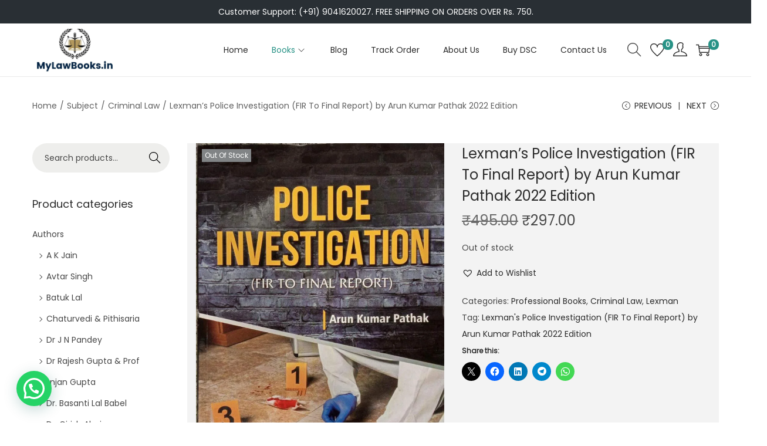

--- FILE ---
content_type: text/html; charset=utf-8
request_url: https://www.google.com/recaptcha/api2/aframe
body_size: 183
content:
<!DOCTYPE HTML><html><head><meta http-equiv="content-type" content="text/html; charset=UTF-8"></head><body><script nonce="YykqcuiH8X2r-3eAXzsX6A">/** Anti-fraud and anti-abuse applications only. See google.com/recaptcha */ try{var clients={'sodar':'https://pagead2.googlesyndication.com/pagead/sodar?'};window.addEventListener("message",function(a){try{if(a.source===window.parent){var b=JSON.parse(a.data);var c=clients[b['id']];if(c){var d=document.createElement('img');d.src=c+b['params']+'&rc='+(localStorage.getItem("rc::a")?sessionStorage.getItem("rc::b"):"");window.document.body.appendChild(d);sessionStorage.setItem("rc::e",parseInt(sessionStorage.getItem("rc::e")||0)+1);localStorage.setItem("rc::h",'1768781655171');}}}catch(b){}});window.parent.postMessage("_grecaptcha_ready", "*");}catch(b){}</script></body></html>

--- FILE ---
content_type: application/x-javascript
request_url: https://mylawbooks.in/wp-content/cache/wpo-minify/1768661930/assets/wpo-minify-footer-fdaf57c1.min.js
body_size: 42131
content:

/*
 * arrive.js
 * v2.4.1
 * https://github.com/uzairfarooq/arrive
 * MIT licensed
 *
 * Copyright (c) 2014-2017 Uzair Farooq
 */

var Arrive=function(e,t,n){"use strict";function r(e,t,n){l.addMethod(t,n,e.unbindEvent),l.addMethod(t,n,e.unbindEventWithSelectorOrCallback),l.addMethod(t,n,e.unbindEventWithSelectorAndCallback)}function i(e){e.arrive=f.bindEvent,r(f,e,"unbindArrive"),e.leave=d.bindEvent,r(d,e,"unbindLeave")}if(e.MutationObserver&&"undefined"!=typeof HTMLElement){var o=0,l=function(){var t=HTMLElement.prototype.matches||HTMLElement.prototype.webkitMatchesSelector||HTMLElement.prototype.mozMatchesSelector||HTMLElement.prototype.msMatchesSelector;return{matchesSelector:function(e,n){return e instanceof HTMLElement&&t.call(e,n)},addMethod:function(e,t,r){var i=e[t];e[t]=function(){return r.length==arguments.length?r.apply(this,arguments):"function"==typeof i?i.apply(this,arguments):n}},callCallbacks:function(e,t){t&&t.options.onceOnly&&1==t.firedElems.length&&(e=[e[0]]);for(var n,r=0;n=e[r];r++)n&&n.callback&&n.callback.call(n.elem,n.elem);t&&t.options.onceOnly&&1==t.firedElems.length&&t.me.unbindEventWithSelectorAndCallback.call(t.target,t.selector,t.callback)},checkChildNodesRecursively:function(e,t,n,r){for(var i,o=0;i=e[o];o++)n(i,t,r)&&r.push({callback:t.callback,elem:i}),i.childNodes.length>0&&l.checkChildNodesRecursively(i.childNodes,t,n,r)},mergeArrays:function(e,t){var n,r={};for(n in e)e.hasOwnProperty(n)&&(r[n]=e[n]);for(n in t)t.hasOwnProperty(n)&&(r[n]=t[n]);return r},toElementsArray:function(t){return n===t||"number"==typeof t.length&&t!==e||(t=[t]),t}}}(),c=function(){var e=function(){this._eventsBucket=[],this._beforeAdding=null,this._beforeRemoving=null};return e.prototype.addEvent=function(e,t,n,r){var i={target:e,selector:t,options:n,callback:r,firedElems:[]};return this._beforeAdding&&this._beforeAdding(i),this._eventsBucket.push(i),i},e.prototype.removeEvent=function(e){for(var t,n=this._eventsBucket.length-1;t=this._eventsBucket[n];n--)if(e(t)){this._beforeRemoving&&this._beforeRemoving(t);var r=this._eventsBucket.splice(n,1);r&&r.length&&(r[0].callback=null)}},e.prototype.beforeAdding=function(e){this._beforeAdding=e},e.prototype.beforeRemoving=function(e){this._beforeRemoving=e},e}(),a=function(t,r){var i=new c,o=this,a={fireOnAttributesModification:!1};return i.beforeAdding(function(n){var i,l=n.target;(l===e.document||l===e)&&(l=document.getElementsByTagName("html")[0]),i=new MutationObserver(function(e){r.call(this,e,n)});var c=t(n.options);i.observe(l,c),n.observer=i,n.me=o}),i.beforeRemoving(function(e){e.observer.disconnect()}),this.bindEvent=function(e,t,n){t=l.mergeArrays(a,t);for(var r=l.toElementsArray(this),o=0;o<r.length;o++)i.addEvent(r[o],e,t,n)},this.unbindEvent=function(){var e=l.toElementsArray(this);i.removeEvent(function(t){for(var r=0;r<e.length;r++)if(this===n||t.target===e[r])return!0;return!1})},this.unbindEventWithSelectorOrCallback=function(e){var t,r=l.toElementsArray(this),o=e;t="function"==typeof e?function(e){for(var t=0;t<r.length;t++)if((this===n||e.target===r[t])&&e.callback===o)return!0;return!1}:function(t){for(var i=0;i<r.length;i++)if((this===n||t.target===r[i])&&t.selector===e)return!0;return!1},i.removeEvent(t)},this.unbindEventWithSelectorAndCallback=function(e,t){var r=l.toElementsArray(this);i.removeEvent(function(i){for(var o=0;o<r.length;o++)if((this===n||i.target===r[o])&&i.selector===e&&i.callback===t)return!0;return!1})},this},s=function(){function e(e){var t={attributes:!1,childList:!0,subtree:!0};return e.fireOnAttributesModification&&(t.attributes=!0),t}function t(e,t){e.forEach(function(e){var n=e.addedNodes,i=e.target,o=[];null!==n&&n.length>0?l.checkChildNodesRecursively(n,t,r,o):"attributes"===e.type&&r(i,t,o)&&o.push({callback:t.callback,elem:i}),l.callCallbacks(o,t)})}function r(e,t){return l.matchesSelector(e,t.selector)&&(e._id===n&&(e._id=o++),-1==t.firedElems.indexOf(e._id))?(t.firedElems.push(e._id),!0):!1}var i={fireOnAttributesModification:!1,onceOnly:!1,existing:!1};f=new a(e,t);var c=f.bindEvent;return f.bindEvent=function(e,t,r){n===r?(r=t,t=i):t=l.mergeArrays(i,t);var o=l.toElementsArray(this);if(t.existing){for(var a=[],s=0;s<o.length;s++)for(var u=o[s].querySelectorAll(e),f=0;f<u.length;f++)a.push({callback:r,elem:u[f]});if(t.onceOnly&&a.length)return r.call(a[0].elem,a[0].elem);setTimeout(l.callCallbacks,1,a)}c.call(this,e,t,r)},f},u=function(){function e(){var e={childList:!0,subtree:!0};return e}function t(e,t){e.forEach(function(e){var n=e.removedNodes,i=[];null!==n&&n.length>0&&l.checkChildNodesRecursively(n,t,r,i),l.callCallbacks(i,t)})}function r(e,t){return l.matchesSelector(e,t.selector)}var i={};d=new a(e,t);var o=d.bindEvent;return d.bindEvent=function(e,t,r){n===r?(r=t,t=i):t=l.mergeArrays(i,t),o.call(this,e,t,r)},d},f=new s,d=new u;t&&i(t.fn),i(HTMLElement.prototype),i(NodeList.prototype),i(HTMLCollection.prototype),i(HTMLDocument.prototype),i(Window.prototype);var h={};return r(f,h,"unbindAllArrive"),r(d,h,"unbindAllLeave"),h}}(window,"undefined"==typeof jQuery?null:jQuery,void 0);



"use strict";var minusBtn=function(){var t=document.createElement("span"),e=get_svg_icon("minus");return t.setAttribute("class","product-qty"),t.setAttribute("data-qty","minus"),t.innerHTML=e,t},plusBtn=function(){var t=document.createElement("span"),e=get_svg_icon("plus");return t.setAttribute("class","product-qty"),t.setAttribute("data-qty","plus"),t.innerHTML=e,t};function customQuantity(){var t=document.querySelectorAll(".quantity");t.length&&t.forEach(function(t){var e=t.querySelector("input.qty"),r=document.querySelector("body");if(e){"hidden"==e.type&&r.classList.contains("single-product")&&(e.closest(".quantity").style.display="none"),e.classList.add("ajax-ready"),t.querySelector('.product-qty[data-qty="minus"]')||t.insertBefore(minusBtn(),e),t.querySelector('.product-qty[data-qty="plus"]')||t.appendChild(plusBtn()),t.closest("form.cart");var a=t.querySelectorAll(".product-qty"),n=Number(e.getAttribute("max")||-1),o=e.value,i=new Event("change",{bubbles:!0});e.addEventListener("change",function(){var t=e.value,r=Number(e.getAttribute("min")||0);if(Number(t)<r||isNaN(t)||n>0&&Number(t)>n){alert(woostify_woocommerce_general.qty_warning),e.value=o;return}e.classList.add("ajax-ready");var a=e.closest(".product-loop-wrapper");if(a){var i=a.querySelector(".add_to_cart_button");i&&i.setAttribute("data-quantity",t)}});for(var u=0,d=a.length;u<d;u++)a[u].onclick=function(){var t=Number(e.value||0),r=Number(e.getAttribute("step")||1),a=Number(e.getAttribute("min")||0),n=Number(e.getAttribute("max")),o=this.getAttribute("data-qty");if("minus"===o&&t>=r){if(t<=a||t-r<a)return;e.value=Number((t-r).toFixed(r.countDecimals()))}else if("plus"===o){if(n&&(t>=n||t+r>n))return;e.value=Number((t+r).toFixed(r.countDecimals()))}e.dispatchEvent(i);var u=document.querySelector("[name='update_cart']");u&&(u.disabled=!1)}}})}function woostifyValidAddToCartButton(t){var e=t.closest(".product");if(!e)return;var r=e.querySelector(".add_to_cart_button");if(!r)return;let a=r.getAttribute("data-product_id");r.getAttribute("data-quantity");let n=e.querySelector("input.qty"),o=e.querySelector("input.variation_id");null==n&&(n=e.querySelector('input[name="quantity"]'));let i=!!n&&Number(n.value.trim()),u=!!o&&Number(o.value.trim());try{var d=document.querySelector("div.cart-sidebar-content"),c=0;if(d.querySelectorAll(".woocommerce-mini-cart-item").forEach(function(t,e){if((t.querySelector("a.remove_from_cart_button").getAttribute("data-product_id")||0)==a){let r=t.querySelector("input.qty");null==r&&(r=t.querySelector('input[name="quantity"]')),c=!!r&&Number(r.value.trim())}}),u){c=0;let l=d.querySelector('input[data-variation_id="'+u+'"]');l&&(c=Number(l.value.trim()))}var s=parseInt(n.getAttribute("max")),y=c+i;s&&(c>=s||y>s?r.classList.add("disabled"):c>=s&&y==s?r.classList.add("disabled"):r.classList.remove("disabled"))}catch(f){console.warn(f)}}function woostifyValidLoopItemAddToCartButton(){var t=document.querySelectorAll(".quantity");t&&0!=t.length&&t.forEach(function(t){t.querySelector("input.qty").addEventListener("change",function(){woostifyValidAddToCartButton(t)}),woostifyValidAddToCartButton(t)}),jQuery(document.body).on("added_to_cart removed_from_cart",function(){var t=document.querySelectorAll(".quantity");t&&0!=t.length&&t.forEach(function(t){setTimeout(()=>{woostifyValidAddToCartButton(t)},25)})}).trigger("added_to_cart"),jQuery(document.body).on("wc_fragment_refresh updated_wc_div",function(){var t=document.querySelectorAll(".quantity");t&&0!=t.length&&t.forEach(function(t){setTimeout(()=>{woostifyValidAddToCartButton(t)},25)})})}document.addEventListener("DOMContentLoaded",function(){"function"==typeof onElementorLoaded&&onElementorLoaded(function(){window.elementorFrontend.hooks.addAction("frontend/element_ready/woostify-product-add-to-cart.default",function(){customQuantity()})}),customQuantity(),woostifyValidLoopItemAddToCartButton()});



"use strict";function removePageInUrl(e){var t=new URL(e),o=new URLSearchParams(t.search);o.has("product-page")&&(o.delete("product-page"),t.search=o.toString());let r=t.pathname.match(/page\/\w{1,}\/{0,}/);return r&&(t.pathname=t.pathname.replace(r[0],"")),t.toString().replace("#","")}function woostifyInfiniteScroll(e,t){let o=document.querySelector(".site-main .products"),r=document.querySelector(".woostify-view-more"),n=document.querySelector(".woostify-view-prev"),c=document.querySelector(".w-view-prev-button"),i=document.querySelector(".woocommerce-pagination ul.page-numbers");if(null==o&&(o=document.querySelector(".site-content .products")),!(null!=r&&void 0!==r||null!=n&&void 0!==n))return!1;if(null==r||void 0===r){let e={path:t||".prev.page-numbers",append:".product.type-product",history:"push",hideNav:".woocommerce-pagination",loadOnScroll:!1};window.infScroll=new InfiniteScroll(o,e);var a=woostify_woocommerce_general.paged-1,s=woostify_woocommerce_general.paged,l={};return jQuery(".page-numbers").each((function(e,t){l[jQuery(t).text()]=jQuery(t).attr("href")})),n&&c&&c.addEventListener("click",(function(){infScroll.element.getBoundingClientRect().height;var e=document.querySelector(".woostify-view-prev");if(s<=1)return;let t,o=new DOMParser,{responseBody:r,domParseResponse:n,fetchOptions:i}=infScroll.options;t=l[a],history.pushState(null,"",t);jQuery(".page-numbers");"function"==typeof i&&(i=i()),c.classList.add("circle-loading");fetch(t,i).then((i=>{if(!i.ok){let e=new Error(i.statusText);return infScroll.onPageError(e,t,i),{response:i}}return c.classList.remove("circle-loading"),--a<=0&&(e.style.display="none"),i[r]().then((e=>{"text"==r&&n&&(e=o.parseFromString(e,"text/html"));let c=e.querySelectorAll(infScroll.options.append);if(!c||!c.length)return;let a=infScroll.options.append,s=Array.from(infScroll.element.querySelectorAll(a)),l=getItemsFragment(c);infScroll.element.insertBefore(l,infScroll.element.children[0]);infScroll.scrollPages;var u={top:0,path:t,title:i.title};if(infScroll.scrollPages.unshift(u),requestAnimationFrame((()=>{let e=Array.from(infScroll.element.querySelectorAll(a)),t=e.slice(0,e.length-s.length).reduce(((e,t)=>e+t.offsetHeight),0),o=infScroll.scrollPages;for(let e=1;e<o.length;e++)o[e].top+=t})),c.length>0&&jQuery(".result-first")){let e=jQuery(".result-first")[0].innerHTML;jQuery(".result-first")[0].innerHTML=parseInt(e)-c.length}}))})).catch((e=>{console.log(e)}))})),!1}let u=r.querySelector(".woostify-loading-status"),d=woostify_woocommerce_general.loading_type,f=r.querySelector(".w-view-more-button"),m={path:t||".next.page-numbers",append:".product.type-product",history:"push",hideNav:".woocommerce-pagination",checkLastPage:".next.page-numbers",loadOnScroll:"button"!==d};if(null==i||void 0===i?"button"===d?r.style.display="none":m.loadOnScroll=!1:"button"===d?(r.style.display="block",f.style.display="inline-flex"):m.loadOnScroll=!0,i){InfiniteScroll.prototype.appendItems=function(e,t){if(this.conditionBeforeAppend(this,{items:e,fragment:t}))e&&e.length&&(refreshScripts(t=t||getItemsFragment(e)),this.element.appendChild(t));else{console.warn("Url has change. No data apended.");let e=document.querySelector(".woostify-view-more");if("button"===woostify_woocommerce_general.loading_type){e.querySelector(".w-view-more-button").classList.remove("circle-loading")}else{e.querySelector(".woostify-loading-status").style.display="none"}}},InfiniteScroll.prototype.conditionBeforeAppend=function(e,t){return infScroll.continue&&1!=(woostifyEvent.ajax_call||0)},window.infScroll=new InfiniteScroll(o,m),infScroll.loadCount=0,infScroll.on("request",(function(e,t){"button"===d?f.classList.add("circle-loading"):u.style.display="inline-block";let o=document.querySelector(m.path),r=o?o.href:"";woostify_woocommerce_general.currentUrl=r,infScroll.continue=1,woostifyEvent.ajax_call&&(infScroll.continue=0)})),infScroll.on("load",(function(e,t,o){let n=e.querySelectorAll(".woocommerce-pagination .page-numbers .page-numbers:not(.next):not(.prev):not(.dots)"),c=!e.querySelectorAll(".woocommerce-pagination .page-numbers .page-numbers.next").length;if("button"===d)f.classList.remove("circle-loading");else{r.querySelector(".woostify-loading-status").style.display="none"}n.length?c?"button"===d?f.style.display="none":(u.style.display="none",infScroll.option({loadOnScroll:!1})):"button"!==d&&infScroll.option({loadOnScroll:!0}):"button"===d?f.style.display="inline-flex":u.style.display="inline-block"})),infScroll.on("append",(function(e,t,o,n){if("button"===d)f.classList.remove("circle-loading");else{r.querySelector(".woostify-loading-status").style.display="none"}if("function"==typeof woostifyValidLoopItemAddToCartButton&&woostifyValidLoopItemAddToCartButton(),"function"==typeof woostifyAjaxAddToCartButton&&woostifyAjaxAddToCartButton(),"function"==typeof woostifyQuickView&&woostifyQuickView(),"function"==typeof woostifyVariationSwatches&&woostifyVariationSwatches(),"function"==typeof woostifySwatchList&&woostifySwatchList(),"function"==typeof customQuantity&&customQuantity(),"function"==typeof woostifyCountdownUrgency&&woostifyCountdownUrgency(),"1"===woostify_woocommerce_general.is_active_wvs&&jQuery(".variations_form").each((function(){jQuery(this).wc_variation_form()})),o.length>0&&jQuery(".result-end")){let e=jQuery(".result-end")[0].innerHTML;jQuery(".result-end")[0].innerHTML=parseInt(e)+o.length}})),infScroll.on("last",(function(e,t){"button"===d?f.style.display="none":u.style.display="none"}));a=woostify_woocommerce_general.paged-1,s=infScroll.pageIndex,l={};jQuery(".page-numbers").each((function(e,t){l[jQuery(t).text()]=jQuery(t).attr("href")})),n&&c&&c.addEventListener("click",(function(){loadPreviewPage(infScroll,a,l),a--})),"button"===d&&e&&f.addEventListener("click",(function(){infScroll.loadNextPage()}))}}function loadPreviewPage(e,t,o){let r=document.querySelector(".w-view-prev-button");e.element.getBoundingClientRect().height;var n=document.querySelector(".woostify-view-prev"),c=e.pageIndex;if(c<=1)return;let i,a=new DOMParser,{responseBody:s,domParseResponse:l,fetchOptions:u}=e.options;c-1==t&&(i=jQuery(".prev.page-numbers").attr("href")),i=o[t],history.pushState(null,"",i);jQuery(".page-numbers");"function"==typeof u&&(u=u()),r.classList.add("circle-loading");fetch(i,u).then((o=>{if(!o.ok){let t=new Error(o.statusText);return e.onPageError(t,i,o),{response:o}}return r.classList.remove("circle-loading"),--t<=0&&(n.style.display="none"),o[s]().then((t=>{"text"==s&&l&&(t=a.parseFromString(t,"text/html"));let r=t.querySelectorAll(e.options.append);if(!r||!r.length)return;let n=e.options.append,c=Array.from(e.element.querySelectorAll(n)),u=getItemsFragment(r);e.element.insertBefore(u,e.element.children[0]);e.scrollPages;var d={top:0,path:i,title:o.title};if(e.scrollPages.unshift(d),requestAnimationFrame((()=>{let t=Array.from(e.element.querySelectorAll(n)),o=t.slice(0,t.length-c.length).reduce(((e,t)=>e+t.offsetHeight),0),r=e.scrollPages;for(let e=1;e<r.length;e++)r[e].top+=o})),r.length>0&&jQuery(".result-first")){let e=jQuery(".result-first")[0].innerHTML;jQuery(".result-first")[0].innerHTML=parseInt(e)-r.length}}))})).catch((e=>{console.log(e)}))}function refreshScripts(e){let t=e.querySelectorAll("script");for(let e of t){let t=document.createElement("script"),o=e.attributes;for(let e of o)t.setAttribute(e.name,e.value);t.innerHTML=e.innerHTML,e.parentNode.replaceChild(t,e)}}function getItemsFragment(e){let t=document.createDocumentFragment();return e&&t.append(...e),t}function cartSidebarOpen(){document.body.classList.contains("no-cart-sidebar")||document.body.classList.contains("disabled-sidebar-cart")||(onTouchStart(),document.documentElement.classList.add("cart-sidebar-open"))}function eventCartSidebarOpen(){document.body.classList.add("updating-cart"),document.body.classList.remove("cart-updated")}function eventCartSidebarClose(){document.body.classList.add("cart-updated"),document.body.classList.remove("updating-cart")}function shoppingBag(){var e=document.getElementsByClassName("shopping-bag-button"),t=document.getElementById("shop-cart-sidebar");if(e.length&&t&&!document.body.classList.contains("woocommerce-cart")&&!document.body.classList.contains("woocommerce-checkout"))for(var o=0,r=e.length;o<r;o++)e[o].addEventListener("click",(function(e){e.preventDefault(),cartSidebarOpen(),closeAll()}))}var woostifyConditionScrolling=function(){return!!(document.body.classList.contains("woocommerce-demo-store")&&-1===document.cookie.indexOf("store_notice")||(document.body.classList.contains("has-order-sticky-button")||document.body.classList.contains("has-proceed-sticky-button"))&&window.innerWidth<768)},woostifyStockQuantityProgressBar=function(){var e=document.querySelectorAll(".woostify-single-product-stock-progress-bar");e.length&&e.forEach((function(e,t){var o=e.getAttribute("data-number")||0;e.style.width=o+"%"}))},progressBarConfetti=function(e,t){if(woostify_woocommerce_general.shipping_threshold.enabled_shipping_threshold&&woostify_woocommerce_general.shipping_threshold.enabled_shipping_threshold_effect){var o=document.querySelectorAll(".free-shipping-progress-bar"),r=0;if(o.length&&(r=parseInt(o[0].getAttribute("data-progress"))),!e.length&&r>=100||t<r&&r>=100){let e=document.createElement("canvas");e.className="confetti-canvas",document.querySelector("#shop-cart-sidebar").appendChild(e);let t=confetti.create(e,{resize:!0});confettiSnowEffect(t,5e3),setTimeout((function(){t.reset(),document.querySelector(".confetti-canvas").remove()}),6e3)}t=r}},confettiSnowEffect=function(e,t){var o=Date.now()+t;function r(e,t){return Math.random()*(t-e)+e}!function n(){var c=o-Date.now(),i=Math.max(200,c/t*500);e({particleCount:1,startVelocity:0,ticks:i,origin:{x:Math.random(),y:0},colors:["#EF2964"],shapes:["circle","square"],gravity:1,scalar:r(.4,1),drift:r(-.4,.4)}),e({particleCount:1,startVelocity:0,ticks:i,origin:{x:Math.random(),y:0},colors:["#2D87B0"],shapes:["circle","square"],gravity:1,scalar:r(.4,1),drift:r(-.4,.4)}),c>0&&requestAnimationFrame(n)}()},woostifyQuantityMiniCart=function(){var e=document.querySelector(".shopping-bag-button .shop-cart-count, .boostify-count-product"),t=document.querySelectorAll(".mini-cart-product-infor");t.length&&e?(e.classList.remove("hide"),t.forEach((function(e,t){var o=e.querySelectorAll(".mini-cart-product-qty"),r=e.querySelector("input.qty"),n=r.value,c=Number(r.getAttribute("max")||-1),i=r.getAttribute("data-cart_item_key")||"",a=new Event("change"),s=new Event("quantity_updated");if(o.length&&r){t=0;for(var l=o.length;t<l;t++)o[t].onclick=function(){var e=Number(r.value||0),t=Number(r.getAttribute("step")||1),o=Number(r.getAttribute("min")||1),i=this.getAttribute("data-qty");if(e<o||isNaN(e))alert(woostify_woocommerce_general.qty_warning);else{if("minus"===i){if(e<=o||e-t<o||e<=t)return;var s=Number((e-t).toFixed(t.countDecimals()));r.value=s,n=s}else if("plus"===i){if(c>0&&(e>=c||e+t>c))return;s=Number((e+t).toFixed(t.countDecimals()));r.value=s,n=s}r.dispatchEvent(a)}};r.addEventListener("change",(function(){var e=Number(r.value||0);if(e<Number(r.getAttribute("min")||0)||isNaN(e)||c>0&&Number(e)>c)return alert(woostify_woocommerce_general.qty_warning),void(r.value=n);var t=new Request(woostify_woocommerce_general.ajax_url,{method:"POST",body:"action=update_quantity_in_mini_cart&ajax_nonce="+woostify_woocommerce_general.ajax_nonce+"&key="+i+"&qty="+e,credentials:"same-origin",headers:new Headers({"Content-Type":"application/x-www-form-urlencoded; charset=utf-8"})});document.documentElement.classList.add("mini-cart-updating"),fetch(t).then((function(e){if(200!==e.status)throw alert(woostify_woocommerce_general.ajax_error),console.log("Status Code: "+e.status),e;return e.json()})).then((function(e){if(e.success){jQuery(document.body).trigger("updated_wc_div");var t=e.data,o=document.querySelector(".cart-sidebar-content .woocommerce-mini-cart__total .woocommerce-Price-amount.amount"),r=document.querySelectorAll(".woostify-header-total-price, .boostify-subtotal"),n=document.querySelectorAll(".shop-cart-count, .boostify-count-product"),c=document.querySelectorAll(".free-shipping-progress-bar");if(o&&(o.innerHTML=t.total_price,r.length))for(var i=0,a=r.length;i<a;i++)r[i].innerHTML=t.total_price;if(n.length)for(var s=0,l=n.length;s<l;s++)n[s].innerHTML=t.item;if(c.length&&t.hasOwnProperty("free_shipping_threshold")){let e=c[0].getAttribute("data-progress");for(var u=0,d=c.length;u<d;u++)c[u].setAttribute("data-progress",t.free_shipping_threshold.percent),c[u].querySelector(".progress-bar-message").innerHTML=t.free_shipping_threshold.message,c[u].querySelector(".progress-percent")&&(c[u].querySelector(".progress-percent").innerHTML=t.free_shipping_threshold.percent+"%"),c[u].querySelector(".progress-bar-status")&&(c[u].querySelector(".progress-bar-status").style.minWidth=t.free_shipping_threshold.percent+"%",c[u].querySelector(".progress-bar-status").style.transitionDuration=".6s",100<=parseInt(t.free_shipping_threshold.percent)?c[u].querySelector(".progress-bar-status").classList.add("success"):c[u].querySelector(".progress-bar-status").classList.remove("success"));if(woostify_woocommerce_general.shipping_threshold.enabled_shipping_threshold&&woostify_woocommerce_general.shipping_threshold.enabled_shipping_threshold_effect&&e<100&&t.free_shipping_threshold.percent>=100){var f=document.createElement("canvas");f.className="confetti-canvas",document.querySelector("#shop-cart-sidebar").appendChild(f);var m=confetti.create(f,{resize:!0});confettiSnowEffect(m,5e3),setTimeout((function(){m.reset(),document.querySelector(".confetti-canvas").remove()}),6e3)}}}})).catch((function(e){console.log(e)})).finally((function(){document.documentElement.classList.remove("mini-cart-updating"),document.dispatchEvent(s)}))}))}}))):e&&e.classList.add("hide")};function woostifyAjaxAddToCartButton(){var e=document.querySelectorAll(".add_to_cart_button");e.length&&e.forEach((function(e){e.onclick=function(t){var o=e.getAttribute("data-product_id"),r=e.getAttribute("data-quantity"),n=new Request(woostify_woocommerce_general.ajax_url,{method:"POST",body:"action=get_curr_percent_shipping_threshold_product&ajax_nonce="+woostify_woocommerce_general.ajax_nonce+"&product_id="+o+"&qty="+r,credentials:"same-origin",headers:new Headers({"Content-Type":"application/x-www-form-urlencoded; charset=utf-8"})});fetch(n).then((function(e){if(200!==e.status)throw alert(woostify_woocommerce_general.ajax_error),console.log("Status Code: "+e.status),e;return e.json()})).then((function(e){if(e.success){var t=e.data;if(t.free_shipping_threshold.active){var o=t.number_of_decimals,r=t.free_shipping_threshold.goal_amount,n=t.free_shipping_threshold.total_percent,c=t.free_shipping_threshold.percent,i=(t.product.price,t.product.total_price);if(woostify_woocommerce_general.shipping_threshold.enabled_shipping_threshold&&woostify_woocommerce_general.shipping_threshold.enabled_shipping_threshold_effect){var a=document.querySelectorAll(".free-shipping-progress-bar"),s=0;if(a.length&&(s=parseInt(a[0].getAttribute("data-progress"))),0==a.length&&((i=i.toFixed())>=r&&(c=(n=i/r*100)>=100?100:n.toFixed(o)),!a.length&&c>=100||s<c&&c>=100)){let e=document.createElement("canvas");e.className="confetti-canvas",document.querySelector("#shop-cart-sidebar").appendChild(e);let t=confetti.create(e,{resize:!0});confettiSnowEffect(t,5e3),setTimeout((function(){t.reset(),document.querySelector(".confetti-canvas").remove()}),6e3)}}}}})).catch((function(e){console.log(e)}))}}))}function shippingThresholdCurrPercent(){var e=new Request(woostify_woocommerce_general.ajax_url,{method:"POST",body:"action=get_curr_percent_shipping_threshold&ajax_nonce="+woostify_woocommerce_general.ajax_nonce,credentials:"same-origin",headers:new Headers({"Content-Type":"application/x-www-form-urlencoded; charset=utf-8"})});return fetch(e).then((function(e){if(200!==e.status)throw alert(woostify_woocommerce_general.ajax_error),console.log("Status Code: "+e.status),e;return e.json()})).then((function(e){if(e.success){var t=e.data;if(t.free_shipping_threshold.active){var o=t.free_shipping_threshold.total_percent,r=t.free_shipping_threshold.percent;if(r<100&&shippingThreshold(),100==r&&100==o){var n=document.createElement("canvas");n.className="confetti-canvas",document.querySelector("#shop-cart-sidebar").appendChild(n);var c=confetti.create(n,{resize:!0});confettiSnowEffect(c,5e3),setTimeout((function(){c.reset(),document.querySelector(".confetti-canvas").remove()}),6e3)}}}})).catch((function(e){console.log(e)})).finally((function(){})),!1}function shippingThreshold(){var e=document.querySelectorAll(".mini-cart-product-infor"),t=document.querySelectorAll(".free-shipping-progress-bar");e.forEach((function(e,o){var r=e.querySelector("input.qty"),n=r.getAttribute("data-cart_item_key")||"",c=r.value;if(r){var i=new Request(woostify_woocommerce_general.ajax_url,{method:"POST",body:"action=update_quantity_in_mini_cart&ajax_nonce="+woostify_woocommerce_general.ajax_nonce+"&key="+n+"&qty="+c,credentials:"same-origin",headers:new Headers({"Content-Type":"application/x-www-form-urlencoded; charset=utf-8"})});fetch(i).then((function(e){if(200!==e.status)throw alert(woostify_woocommerce_general.ajax_error),console.log("Status Code: "+e.status),e;return e.json()})).then((function(e){if(e.success){jQuery(document.body).trigger("updated_wc_div");var o=e.data;if(t.length&&o.hasOwnProperty("free_shipping_threshold")){let e=t[0].getAttribute("data-progress");for(var r=0,n=t.length;r<n;r++)t[r].setAttribute("data-progress",o.free_shipping_threshold.percent),t[r].querySelector(".progress-bar-message").innerHTML=o.free_shipping_threshold.message,t[r].querySelector(".progress-percent")&&(t[r].querySelector(".progress-percent").innerHTML=o.free_shipping_threshold.percent+"%"),t[r].querySelector(".progress-bar-status")&&(t[r].querySelector(".progress-bar-status").style.minWidth=o.free_shipping_threshold.percent+"%",t[r].querySelector(".progress-bar-status").style.transitionDuration=".6s",100<=parseInt(o.free_shipping_threshold.percent)?t[r].querySelector(".progress-bar-status").classList.add("success"):t[r].querySelector(".progress-bar-status").classList.remove("success"));if(woostify_woocommerce_general.shipping_threshold.enabled_shipping_threshold&&woostify_woocommerce_general.shipping_threshold.enabled_shipping_threshold_effect){var c=document.querySelectorAll(".free-shipping-progress-bar"),i=0;if(c.length&&(i=parseInt(c[0].getAttribute("data-progress"))),e<100&&o.free_shipping_threshold.percent>=100||e<i&&i>=100){var a=document.createElement("canvas");a.className="confetti-canvas",document.querySelector("#shop-cart-sidebar").appendChild(a);var s=confetti.create(a,{resize:!0});confettiSnowEffect(s,5e3),setTimeout((function(){s.reset(),document.querySelector(".confetti-canvas").remove()}),6e3)}}}}})).catch((function(e){console.log(e)})).finally((function(){}))}}))}var updateHeaderCartPrice=function(){var e=document.querySelector(".cart-sidebar-content .woocommerce-mini-cart__total .woocommerce-Price-amount.amount"),t="",o=document.querySelectorAll(".woostify-header-total-price");if(o.length){switch(woostify_woocommerce_general.currency_pos){case"left":t='<span class="woocommerce-Price-amount amount"><bdi><span class="woocommerce-Price-currencySymbol">'+woostify_woocommerce_general.currency_symbol+"</span>0</bdi></span>";break;case"right":t='<span class="woocommerce-Price-amount amount"><bdi>0<span class="woocommerce-Price-currencySymbol">'+woostify_woocommerce_general.currency_symbol+"</span></bdi></span>";break;case"left_space":t='<span class="woocommerce-Price-amount amount"><bdi><span class="woocommerce-Price-currencySymbol">'+woostify_woocommerce_general.currency_symbol+"</span>&nbsp;0</bdi></span>";break;case"right_space":t='<span class="woocommerce-Price-amount amount"><bdi>0&nbsp;<span class="woocommerce-Price-currencySymbol">'+woostify_woocommerce_general.currency_symbol+"</span></bdi></span>"}for(var r=0,n=o.length;r<n;r++)o[r].innerHTML=e?'<span class="woocommerce-Price-amount amount">'+e.innerHTML+"</span>":t}},woostifyProductsCarousel=function(e){var t=document.querySelectorAll(e);t.length&&t.forEach((function(e){if(!e.classList.contains("tns-slider")&&woostify_woocommerce_general.related_carousel_opts.hasOwnProperty("loop")){var t=woostify_woocommerce_general.related_carousel_opts;t.container=e;tns(t)}}))},woostiftToggleShow=function(e){var t=function(){e.style.display="block";var t=e.scrollHeight+"px";return e.style.display="",t}();e.classList.add("is-visible"),e.style.height=t,window.setTimeout((function(){e.style.height=""}),350)},woostiftToggleHide=function(e){e.style.height=e.scrollHeight+"px",window.setTimeout((function(){e.style.height="0"}),1),window.setTimeout((function(){e.classList.remove("is-visible")}),350)},woostifyToggleSlide=function(e,t){e.classList.contains("is-visible")?woostiftToggleHide(e):woostiftToggleShow(e)},productReviewLink=function(){jQuery(".woocommerce-review-link").click((function(){var e=jQuery('.woostify-accordion-title[data-tab="reviews"]');e.parent().hasClass("active")||e.trigger("click")}))},productDataTabsAccordion=function(){var e=document.querySelectorAll(".woocommerce-tabs.layout-accordion");e.length&&(e.forEach((function(e){var t=e.querySelectorAll(".woostify-accordion-title");if(t.length){var o=e.querySelectorAll(".woostify-tab-wrapper");t.forEach((function(e,t){e.onclick=function(){o.forEach((function(e,o){o!==t&&(e.classList.contains("active")&&woostifyToggleSlide(e.querySelector(".woocommerce-Tabs-panel")),e.classList.remove("active"))})),e.parentNode.classList.contains("active")?e.parentNode.classList.remove("active"):e.parentNode.classList.add("active");var r=nextSiblings(e);woostifyToggleSlide(r[0])}}))}})),productReviewLink())},stickyOrderReview=function(){new WSYSticky("form.woocommerce-checkout .woostify-col .col-right-inner",{stickyContainer:"form.woocommerce-checkout",marginTop:96})},checkoutOrder=function(){var e=document.querySelector(".before-checkout");if(e){var t=e.offsetHeight,o=t,r=document.querySelector(".showlogin");document.querySelector("#coupons_list")?document.arrive(".sc-coupon",(function(){document.getElementById("coupons_list").style.display="block",setTimeout((function(){n(),jQuery(document).unbindArrive(".sc-coupon")}),1e3)})):n(),document.body.addEventListener("click",(function(e){if(e.target===r){var c=setInterval((function(){n()}),50);setTimeout((function(){t==o&&clearInterval(c)}),2e3)}}))}function n(){setTimeout((function(){var t=e.offsetHeight;document.querySelector("#checkout-spacer").style.minHeight=t+"px",e.classList.add("ready")}),200)}},woostifyGetUrl=function(e){return wc_cart_fragments_params.wc_ajax_url.toString().replace("%%endpoint%%",e)},woostifyShowNotice=function(e,t){t||(t=jQuery(".woocommerce-notices-wrapper:first")||jQuery(".cart-empty").closest(".woocommerce")||jQuery(".woocommerce-cart-form")),t.prepend(e)},ajaxCouponForm=function(){var e=document.querySelector("form.checkout_coupon");e&&e.addEventListener("submit",(function(e){e.preventDefault();var t=document.getElementById("coupon_code"),o=t.value,r={security:woostify_woocommerce_general.apply_coupon_nonce,coupon_code:o};jQuery.ajax({type:"POST",url:woostifyGetUrl("apply_coupon"),data:r,dataType:"html",success:function(e){jQuery(".woocommerce-error, .woocommerce-message, .woocommerce-NoticeGroup .woocommerce-info, .woocommerce-notices-wrapper .woocommerce-info").remove(),woostifyShowNotice(e,jQuery(".woostify-woocommerce-NoticeGroup")),jQuery(document.body).trigger("applied_coupon",[o])},complete:function(){t.value="",jQuery(document.body).trigger("update_checkout")}})}))},woostifyMoveNoticesInCheckoutPage=function(){var e=document.querySelectorAll(".woocommerce-notices-wrapper"),t=document.querySelectorAll(".woocommerce > .woocommerce-info"),o=document.querySelector(".woostify-woocommerce-NoticeGroup");if(o){if(e.length){var r=e[0],n=document.createElement("div");n.innerHTML=r.innerHTML,o.appendChild(n),r.remove()}t.length&&t.forEach((function(e){var t=e.cloneNode(!0),r=e.getAttribute("class");t.setAttribute("class",r),o.appendChild(t),e.remove()}))}},woostifyCheckoutFormFieldAnimation=function(){var e=document.querySelectorAll("form.checkout .input-text, form.checkout_coupon .input-text"),t=document.querySelectorAll("form.checkout .form-row");e.length&&e.forEach((function(e){var t=e.closest(".form-row");t&&(""!==e.value&&t.classList.add("w-anim-wrap"),e.addEventListener("focus",(function(e){e.target.closest(".form-row").classList.add("w-anim-wrap")})),e.addEventListener("blur",(function(e){var t=e.target.closest(".form-row");""===e.target.value&&(t.classList.remove("w-anim-wrap"),t.classList.contains("validate-required")&&t.classList.add("woocommerce-invalid-required-field"))})))})),t.length&&t.forEach((function(e){var t=e.querySelector("label");if(null==t?e.classList.add("no-label"):t.classList.remove("screen-reader-text"),e.classList.contains("address-field")){var o=e.querySelectorAll("input"),r=e.querySelectorAll("span.select2");o.length&&o.length>0&&o.forEach((function(t){"hidden"===t.getAttribute("type")?e.classList.add("field-readonly"):e.classList.remove("field-readonly")})),r.length&&r.length>0&&(e.classList.add("w-anim-wrap"),e.classList.remove("field-readonly"))}}))};function woostifyCartBlockUpdates(){if(!document.body.classList.contains("woocommerce-cart"))return;let e=null;wp.data.subscribe((()=>{const t=wp.data.select("wc/store/cart");if(!t)return;const o=t.getCartData();if(o&&JSON.stringify(o)!==JSON.stringify(e)){var r=document.querySelector(".shopping-bag-button .shop-cart-count, .boostify-count-product");if(r){let e=o.itemsCount||0;r.textContent=e}e=o}}))}document.addEventListener("DOMContentLoaded",(function(){if(shoppingBag(),woostifyAjaxAddToCartButton(),woostifyQuantityMiniCart(),woostifyProductsCarousel(".related.products ul.products"),woostifyProductsCarousel(".upsells.products ul.products"),woostifyProductsCarousel(".woostify-product-recently-viewed-section ul.products"),productDataTabsAccordion(),woostifyCartBlockUpdates(),window.addEventListener("load",(function(){woostifyStockQuantityProgressBar()})),woostifyInfiniteScroll(!0),jQuery(document.body).on("adding_to_cart",(function(){eventCartSidebarOpen(),shippingThresholdCurrPercent()})).on("added_to_cart",(function(e,t,o,r){if(woostifyQuantityMiniCart(),setTimeout((()=>{shippingThresholdCurrPercent()}),300),updateHeaderCartPrice(),eventCartSidebarClose(),closeAll(),r=void 0!==r&&r){if(r.removeClass("loading"),cartSidebarOpen(),t&&r.addClass("added"),t&&!wc_add_to_cart_params.is_cart&&0===r.parent().find(".added_to_cart").length){var n=get_svg_icon("shopping-cart-full");r.after('<a href="'+wc_add_to_cart_params.cart_url+'" class="added_to_cart wc-forward" title="'+wc_add_to_cart_params.i18n_view_cart+'">'+n+wc_add_to_cart_params.i18n_view_cart+"</a>")}jQuery(document.body).trigger("wc_cart_button_updated",[r])}})).on("removed_from_cart",(function(){woostifyQuantityMiniCart(),updateHeaderCartPrice()})).on("updated_cart_totals",(function(){"function"==typeof customQuantity&&customQuantity(),woostifyQuantityMiniCart(),updateHeaderCartPrice()})).on("wc_fragments_loaded wc_fragments_refreshed",(function(){if(woostifyQuantityMiniCart(),updateHeaderCartPrice(),woostify_woocommerce_general.shipping_threshold.enabled_shipping_threshold&&woostify_woocommerce_general.shipping_threshold.enabled_shipping_threshold_effect){var e=document.querySelectorAll(".free-shipping-progress-bar"),t=0;e.length&&(t=parseInt(e[0].getAttribute("data-progress"))),progressBarConfetti(e,t)}})).on("wc_cart_emptied",(function(){location.reload()})),jQuery(document.body).on("init_checkout updated_checkout payment_method_selected",(function(){"function"==typeof customQuantity&&customQuantity()})),document.body.classList.contains("checkout-layout-3")){var e=!1;woostifyCheckoutFormFieldAnimation(),woostifyMoveNoticesInCheckoutPage(),jQuery(document.body).on("updated_checkout",(function(e,t){setTimeout((function(){woostifyCheckoutFormFieldAnimation()}),100)})).on("init_checkout updated_checkout payment_method_selected",(function(e,t){jQuery("form.checkout").arrive("form.checkout_coupon",(function(e){ajaxCouponForm(),jQuery("form.checkout").unbindArrive("form.checkout_coupon")})),jQuery("form.checkout").arrive(".ajax-coupon-form",(function(e){jQuery(e).removeClass("loading"),jQuery(e).addClass("ready")})),jQuery("form.checkout").arrive(".woocommerce-NoticeGroup",(function(){jQuery(".woostify-woocommerce-NoticeGroup").append(jQuery(".woocommerce-NoticeGroup").html()),jQuery(".woocommerce-NoticeGroup").remove()})),jQuery(document).arrive(".woocommerce > .woocommerce-message",(function(e){var t=jQuery(e).clone();jQuery(".woostify-woocommerce-NoticeGroup").append(t),jQuery(e).remove()})),jQuery(document).arrive(".woocommerce > .woocommerce-info",(function(e){var t=jQuery(e).clone();jQuery(".woostify-woocommerce-NoticeGroup").append(t),jQuery(e).remove()}))})).on("applied_coupon",(function(){jQuery("form.checkout").arrive("form.checkout_coupon",(function(e){ajaxCouponForm(),jQuery("form.checkout").unbindArrive("form.checkout_coupon")}))})),jQuery("form.checkout").arrive("form.checkout_coupon",(function(e){ajaxCouponForm(),jQuery("form.checkout").unbindArrive("form.checkout_coupon")})),checkoutOrder(),stickyOrderReview(),jQuery(document.body).on("click","a.woocommerce-terms-and-conditions-link",(function(e){var t=document.querySelector("#order_review");t&&new MutationObserver((e=>{e.forEach((e=>{stickyOrderReview()}))})).observe(t,{attributes:!0,childList:!0,subtree:!0,characterData:!0})})),window.onscroll=function(){e||(window.dispatchEvent(new Event("resize")),e=!0)}}"function"==typeof onElementorLoaded&&onElementorLoaded((function(){window.elementorFrontend.hooks.addAction("frontend/element_ready/global",(function(){productDataTabsAccordion()}))}))}));



"use strict";if(void 0===woostifyEvent)var woostifyEvent={};var productMetaSku=document.querySelector(".elementor-widget-woostify-product-meta .sku");function productVariation(e,t){var o=document.querySelectorAll(e);if(o.length){var r=o[0],i=r.getAttribute("data-pid"),a=t||'form.variations_form[data-product_id="'+i+'"]';jQuery(document.body).on("found_variation",a,(function(t,o){var r=document.querySelectorAll(e);if(r.length&&document.querySelector(a)){var i=o.image.src,c=o.image.full_src,n=o.is_in_stock;o.image.src_h;i&&c&&r.forEach((function(e,t){var r=e.querySelector(woostify_product_images_slider_options.thumb.container);r&&r.children.length&&r.children[0].click();var a=null==r?e.querySelector(".image-item"):e.querySelector(".image-item.is-selected");if(null!=a){var u=!!a&&a.querySelector("img"),l=(u&&u.getAttribute("src"),u?u.getAttribute("srcset"):""),s=a.querySelector("a"),d=(s&&s.getAttribute("href"),e.querySelector(".thumbnail-item")),m=!!d&&d.querySelector("img");m&&m.getAttribute("src");o.max_qty&&(woostify_woocommerce_general.qty_max_warning=woostify_woocommerce_general.qty_max_warning_variation.replace("%s",o.max_qty)),document.querySelectorAll(".single_add_to_cart_button").forEach((e=>e.value=o.variation_id));var y=document.querySelectorAll(".elementor-widget-woostify-product-meta .sku"),_=document.querySelectorAll(".wpm_gtin_code_wrapper .wpm_pgw_code");if(y&&y.forEach((function(e){e.innerHTML=o.sku})),_&&(_.forEach((function(e){e.innerHTML=o.sku})),o.wpm_pgw_code&&(wpmGtinCodeWrapper.innerHTML=o.wpm_pgw_code)),s&&s.setAttribute("href",c),u&&i){a.classList.add("image-loading");var f=a.closest(".flickity-viewport"),g=new Image;g.onload=function(){a.classList.remove("image-loading"),setTimeout((function(){null!=f&&(f.style.height=u.height+"px")}),50)},g.src=i,u.setAttribute("src",i),l&&u.setAttribute("srcset",o.image.srcset)}m&&m.setAttribute("src",o.image.thumb_src),"function"==typeof easyZoomHandle&&easyZoomHandle();var p=!!e&&e.querySelector(".product-images"),w=!!p&&p.querySelector(".woostify-out-of-stock-label"),v=!!p&&p.querySelector(".woostify-tag-on-sale");if(n)o.max_qty&&"function"==typeof woostifyStockQuantityProgressBar&&setTimeout((function(){woostifyStockQuantityProgressBar()}),300),w&&w.remove(),v&&"undefined"!=typeof woostify_woocommerce_variable_product_data&&woostify_woocommerce_variable_product_data.sale_tag_percent&&o.display_price!=o.display_regular_price&&(v.innerHTML="-"+Math.round((o.display_regular_price-o.display_price)/o.display_regular_price*100)+"%");else if("undefined"!=typeof woostify_woocommerce_variable_product_data){var S='<span class="woostify-out-of-stock-label position-'+woostify_woocommerce_variable_product_data.out_of_stock_display+" "+woostify_woocommerce_variable_product_data.out_of_stock_square+'">'+woostify_woocommerce_variable_product_data.out_of_stock_text+"</span>";w||p.insertAdjacentHTML("beforeend",S)}}}))}})),jQuery(".single_variation_wrap").on("show_variation",(function(e,t){if(t){var o=document.querySelector(".reset_variations");o&&(o.style.visibility="visible")}}));var c="",n="";if(r){var u=r.querySelector(".thumbnail-item"),l=u&&0!=u.length?r.querySelector(".image-item"):r.querySelector(".image-item.is-selected");n=u&&0!=u.length?u.cloneNode(!0):null,c=l?l.cloneNode(!0):null}jQuery(".reset_variations").on("click",(function(e){if(woostifyEvent.productVariationReady){e.preventDefault(),woostify_woocommerce_general.qty_max_warning=woostify_woocommerce_general.qty_max_warning_default;var t=document.querySelectorAll(".elementor-widget-woostify-product-meta .sku"),o=document.querySelector(".wpm_gtin_code_wrapper .wpm_pgw_code");t&&t.forEach((function(e){e.innerHTML=woostifyEvent.productMetaSkuDefault})),o&&o.forEach((function(e){e.innerHTML=woostifyEvent.productMetaSkuDefault})),setTimeout((function(){var e=document.querySelector(".product-gallery"),t=e.querySelector(".thumbnail-item"),o=t&&0!=t.length?e.querySelector(".image-item"):e.querySelector(".image-item.is-selected"),r=!!o&&o.querySelector("img");if(null!=o){if(r){var i=!!c&&c.querySelector("img"),a=r?r.getAttribute("src"):"",u=r?r.getAttribute("srcset"):"";a=i?i.getAttribute("src"):a,u=i?i.getAttribute("srcset"):u,o.classList.add("image-loading");var l=new Image;l.onload=function(){o.classList.remove("image-loading")},l.src=a,r.setAttribute("src",a),u&&r.setAttribute("srcset",u)}var s=!!t&&t.querySelector("img"),d=s?s.getAttribute("src"):"",m=!!n&&n.querySelector("img");d=m?m.getAttribute("src"):d,s&&s.setAttribute("src",d);var y=o.querySelector("a"),_=y?y.getAttribute("href"):"",f=!!c&&c.querySelector("a");(_=f?f.getAttribute("href"):_)&&y.setAttribute("href",_),"function"==typeof easyZoomHandle&&easyZoomHandle(),"function"==typeof initPhotoSwipe&&initPhotoSwipe(".product-images-container");new WoostifyGallery(".product-gallery",woostify_product_images_slider_options);var g=document.querySelector(".woostify-variation-swatches");g&&g.querySelectorAll(".swatch").forEach((function(e,t){e.classList.remove("selected")}))}}),150)}})),woostifyEvent.productVariationReady=1}}woostifyEvent.productMetaSkuDefault=productMetaSku?productMetaSku.innerHTML:"",document.addEventListener("DOMContentLoaded",(function(){woostifyEvent.productVariationReady||(productVariation(".product-gallery"),"function"==typeof onElementorLoaded&&onElementorLoaded((function(){woostifyEvent.productVariationReady||window.elementorFrontend.hooks.addAction("frontend/element_ready/global",(function(){productVariation(".product-gallery")}))})))}));



/*! Lity - v2.4.0 - 2019-08-10
* http://sorgalla.com/lity/
* Copyright (c) 2015-2019 Jan Sorgalla; Licensed MIT */
!function(e,t){"function"==typeof define&&define.amd?define(["jquery"],(function(n){return t(e,n)})):"object"==typeof module&&"object"==typeof module.exports?module.exports=t(e,require("jquery")):e.lity=t(e,e.jQuery||e.Zepto)}("undefined"!=typeof window?window:this,(function(e,t){"use strict";var n=e.document,i=t(e),r=t.Deferred,o=t("html"),a=[],l="aria-hidden",s="lity-aria-hidden",d='a[href],area[href],input:not([disabled]),select:not([disabled]),textarea:not([disabled]),button:not([disabled]),iframe,object,embed,[contenteditable],[tabindex]:not([tabindex^="-"])',c={esc:!0,handler:null,handlers:{image:C,inline:function(e,n){var i,r,o;try{i=t(e)}catch(e){return!1}if(!i.length)return!1;return r=t('<i style="display:none !important"/>'),o=i.hasClass("lity-hide"),n.element().one("lity:remove",(function(){r.before(i).remove(),o&&!i.closest(".lity-content").length&&i.addClass("lity-hide")})),i.removeClass("lity-hide").after(r)},youtube:function(e){var n=f.exec(e);if(!n)return!1;return k(x(e,w("https://www.youtube"+(n[2]||"")+".com/embed/"+n[4],t.extend({autoplay:1},b(n[5]||"")))))},vimeo:function(e){var n=y.exec(e);if(!n)return!1;return k(x(e,w("https://player.vimeo.com/video/"+n[3],t.extend({autoplay:1},b(n[4]||"")))))},googlemaps:function(e){var t=v.exec(e);if(!t)return!1;return k(x(e,w("https://www.google."+t[3]+"/maps?"+t[6],{output:t[6].indexOf("layer=c")>0?"svembed":"embed"})))},facebookvideo:function(e){var n=p.exec(e);if(!n)return!1;0!==e.indexOf("http")&&(e="https:"+e);return k(x(e,w("https://www.facebook.com/plugins/video.php?href="+e,t.extend({autoplay:1},b(n[4]||"")))))},iframe:k},template:'<div class="lity" role="dialog" aria-label="Dialog Window (Press escape to close)" tabindex="-1"><div class="lity-wrap" data-lity-close role="document"><div class="lity-loader" aria-hidden="true">Loading...</div><div class="lity-container"><div class="lity-content"></div><button class="lity-close" type="button" aria-label="Close (Press escape to close)" data-lity-close>&times;</button></div></div></div>'},u=/(^data:image\/)|(\.(png|jpe?g|gif|svg|webp|bmp|ico|tiff?)(\?\S*)?$)/i,f=/(youtube(-nocookie)?\.com|youtu\.be)\/(watch\?v=|v\/|u\/|embed\/?)?([\w-]{11})(.*)?/i,y=/(vimeo(pro)?.com)\/(?:[^\d]+)?(\d+)\??(.*)?$/,v=/((maps|www)\.)?google\.([^\/\?]+)\/?((maps\/?)?\?)(.*)/i,p=/(facebook\.com)\/([a-z0-9_-]*)\/videos\/([0-9]*)(.*)?$/i,m=function(){var e=n.createElement("div"),t={WebkitTransition:"webkitTransitionEnd",MozTransition:"transitionend",OTransition:"oTransitionEnd otransitionend",transition:"transitionend"};for(var i in t)if(void 0!==e.style[i])return t[i];return!1}();function h(e){var t=r();return m&&e.length?(e.one(m,t.resolve),setTimeout(t.resolve,500)):t.resolve(),t.promise()}function g(e,n,i){if(1===arguments.length)return t.extend({},e);if("string"==typeof n){if(void 0===i)return void 0===e[n]?null:e[n];e[n]=i}else t.extend(e,n);return this}function b(e){for(var t,n=decodeURI(e.split("#")[0]).split("&"),i={},r=0,o=n.length;r<o;r++)n[r]&&(i[(t=n[r].split("="))[0]]=t[1]);return i}function w(e,n){return e+(e.indexOf("?")>-1?"&":"?")+t.param(n)}function x(e,t){var n=e.indexOf("#");return-1===n?t:(n>0&&(e=e.substr(n)),t+e)}function C(e,n){var i=n.opener()&&n.opener().data("lity-desc")||"Image with no description",o=t('<img src="'+e+'" alt="'+i+'"/>'),a=r(),l=function(){var e;a.reject((e="Failed loading image",t('<span class="lity-error"/>').append(e)))};return o.on("load",(function(){if(0===this.naturalWidth)return l();a.resolve(o)})).on("error",l),a.promise()}function k(e){return'<div class="lity-iframe-container"><iframe frameborder="0" allowfullscreen allow="autoplay; fullscreen" src="'+e+'"/></div>'}function E(){return n.documentElement.clientHeight?n.documentElement.clientHeight:Math.round(i.height())}function j(e){var t=z();t&&(27===e.keyCode&&t.options("esc")&&t.close(),9===e.keyCode&&function(e,t){var i=t.element().find(d),r=i.index(n.activeElement);e.shiftKey&&r<=0?(i.get(i.length-1).focus(),e.preventDefault()):e.shiftKey||r!==i.length-1||(i.get(0).focus(),e.preventDefault())}(e,t))}function D(){t.each(a,(function(e,t){t.resize()}))}function z(){return 0===a.length?null:a[0]}function T(e,d,u,f){var y,v,p,m,b=this,w=!1,x=!1;d=t.extend({},c,d),v=t(d.template),b.element=function(){return v},b.opener=function(){return u},b.options=t.proxy(g,b,d),b.handlers=t.proxy(g,b,d.handlers),b.resize=function(){w&&!x&&p.css("max-height",E()+"px").trigger("lity:resize",[b])},b.close=function(){if(w&&!x){var e;x=!0,(e=b).element().attr(l,"true"),1===a.length&&(o.removeClass("lity-active"),i.off({resize:D,keydown:j})),((a=t.grep(a,(function(t){return e!==t}))).length?a[0].element():t(".lity-hidden")).removeClass("lity-hidden").each((function(){var e=t(this),n=e.data(s);n?e.attr(l,n):e.removeAttr(l),e.removeData(s)}));var d=r();if(f&&(n.activeElement===v[0]||t.contains(v[0],n.activeElement)))try{f.focus()}catch(e){}return p.trigger("lity:close",[b]),v.removeClass("lity-opened").addClass("lity-closed"),h(p.add(v)).always((function(){p.trigger("lity:remove",[b]),v.remove(),v=void 0,d.resolve()})),d.promise()}},y=function(e,n,i,r){var o,a="inline",l=t.extend({},i);return r&&l[r]?(o=l[r](e,n),a=r):(t.each(["inline","iframe"],(function(e,t){delete l[t],l[t]=i[t]})),t.each(l,(function(t,i){return!i||!(!i.test||i.test(e,n))||(!1!==(o=i(e,n))?(a=t,!1):void 0)}))),{handler:a,content:o||""}}(e,b,d.handlers,d.handler),v.attr(l,"false").addClass("lity-loading lity-opened lity-"+y.handler).appendTo("body").focus().on("click","[data-lity-close]",(function(e){t(e.target).is("[data-lity-close]")&&b.close()})).trigger("lity:open",[b]),m=b,1===a.unshift(m)&&(o.addClass("lity-active"),i.on({resize:D,keydown:j})),t("body > *").not(m.element()).addClass("lity-hidden").each((function(){var e=t(this);void 0===e.data(s)&&e.data(s,e.attr(l)||null)})).attr(l,"true"),t.when(y.content).always((function(e){p=t(e).css("max-height",E()+"px"),v.find(".lity-loader").each((function(){var e=t(this);h(e).always((function(){e.remove()}))})),v.removeClass("lity-loading").find(".lity-content").empty().append(p),w=!0,p.trigger("lity:ready",[b])}))}function O(e,i,r){e.preventDefault?(e.preventDefault(),e=(r=t(this)).data("lity-target")||r.attr("href")||r.attr("src")):r=t(r);var o=new T(e,t.extend({},r.data("lity-options")||r.data("lity"),i),r,n.activeElement);if(!e.preventDefault)return o}return C.test=function(e){return u.test(e)},O.version="2.4.0",O.options=t.proxy(g,O,c),O.handlers=t.proxy(g,O,c.handlers),O.current=z,t(n).on("click.lity","[data-lity]",O),O}));



var tns=function(){var t=window,e=t.requestAnimationFrame||t.webkitRequestAnimationFrame||t.mozRequestAnimationFrame||t.msRequestAnimationFrame||function(t){return setTimeout(t,16)},n=window,i=n.cancelAnimationFrame||n.mozCancelAnimationFrame||function(t){clearTimeout(t)};function a(){for(var t,e,n,i=arguments[0]||{},a=1,r=arguments.length;a<r;a++)if(null!==(t=arguments[a]))for(e in t)i!==(n=t[e])&&void 0!==n&&(i[e]=n);return i}function r(t){return["true","false"].indexOf(t)>=0?JSON.parse(t):t}function o(t,e,n,i){if(i)try{t.setItem(e,n)}catch(t){}return n}function u(){var t=document,e=t.body;return e||((e=t.createElement("body")).fake=!0),e}var l=document.documentElement;function s(t){var e="";return t.fake&&(e=l.style.overflow,t.style.background="",t.style.overflow=l.style.overflow="hidden",l.appendChild(t)),e}function c(t,e){t.fake&&(t.remove(),l.style.overflow=e,l.offsetHeight)}function f(t,e,n,i){"insertRule"in t?t.insertRule(e+"{"+n+"}",i):t.addRule(e,n,i)}function d(t){return("insertRule"in t?t.cssRules:t.rules).length}function v(t,e,n){for(var i=0,a=t.length;i<a;i++)e.call(n,t[i],i)}var p="classList"in document.createElement("_"),h=p?function(t,e){return t.classList.contains(e)}:function(t,e){return t.className.indexOf(e)>=0},m=p?function(t,e){h(t,e)||t.classList.add(e)}:function(t,e){h(t,e)||(t.className+=" "+e)},y=p?function(t,e){h(t,e)&&t.classList.remove(e)}:function(t,e){h(t,e)&&(t.className=t.className.replace(e,""))};function g(t,e){return t.hasAttribute(e)}function x(t,e){return t.getAttribute(e)}function b(t){return void 0!==t.item}function w(t,e){if(t=b(t)||t instanceof Array?t:[t],"[object Object]"===Object.prototype.toString.call(e))for(var n=t.length;n--;)for(var i in e)t[n].setAttribute(i,e[i])}function C(t,e){t=b(t)||t instanceof Array?t:[t];for(var n=(e=e instanceof Array?e:[e]).length,i=t.length;i--;)for(var a=n;a--;)t[i].removeAttribute(e[a])}function M(t){for(var e=[],n=0,i=t.length;n<i;n++)e.push(t[n]);return e}function T(t,e){"none"!==t.style.display&&(t.style.display="none")}function E(t,e){"none"===t.style.display&&(t.style.display="")}function A(t){return"none"!==window.getComputedStyle(t).display}function N(t){if("string"==typeof t){var e=[t],n=t.charAt(0).toUpperCase()+t.substr(1);["Webkit","Moz","ms","O"].forEach((function(i){"ms"===i&&"transform"!==t||e.push(i+n)})),t=e}for(var i=document.createElement("fakeelement"),a=(t.length,0);a<t.length;a++){var r=t[a];if(void 0!==i.style[r])return r}return!1}function L(t,e){var n=!1;return/^Webkit/.test(t)?n="webkit"+e+"End":/^O/.test(t)?n="o"+e+"End":t&&(n=e.toLowerCase()+"end"),n}var B=!1;try{var S=Object.defineProperty({},"passive",{get:function(){B=!0}});window.addEventListener("test",null,S)}catch(t){}var H=!!B&&{passive:!0};function O(t,e,n){for(var i in e){var a=["touchstart","touchmove"].indexOf(i)>=0&&!n&&H;t.addEventListener(i,e[i],a)}}function D(t,e){for(var n in e){var i=["touchstart","touchmove"].indexOf(n)>=0&&H;t.removeEventListener(n,e[n],i)}}function k(){return{topics:{},on:function(t,e){this.topics[t]=this.topics[t]||[],this.topics[t].push(e)},off:function(t,e){if(this.topics[t])for(var n=0;n<this.topics[t].length;n++)if(this.topics[t][n]===e){this.topics[t].splice(n,1);break}},emit:function(t,e){e.type=t,this.topics[t]&&this.topics[t].forEach((function(n){n(e,t)}))}}}Object.keys||(Object.keys=function(t){var e=[];for(var n in t)Object.prototype.hasOwnProperty.call(t,n)&&e.push(n);return e}),"remove"in Element.prototype||(Element.prototype.remove=function(){this.parentNode&&this.parentNode.removeChild(this)});var R=function(t){t=a({container:".slider",mode:"carousel",axis:"horizontal",items:1,gutter:0,edgePadding:0,fixedWidth:!1,autoWidth:!1,viewportMax:!1,slideBy:1,center:!1,controls:!0,controlsPosition:"top",controlsText:["prev","next"],controlsContainer:!1,prevButton:!1,nextButton:!1,nav:!0,navPosition:"top",navContainer:!1,navAsThumbnails:!1,arrowKeys:!1,speed:300,autoplay:!1,autoplayPosition:"top",autoplayTimeout:5e3,autoplayDirection:"forward",autoplayText:["start","stop"],autoplayHoverPause:!1,autoplayButton:!1,autoplayButtonOutput:!0,autoplayResetOnVisibility:!0,animateIn:"tns-fadeIn",animateOut:"tns-fadeOut",animateNormal:"tns-normal",animateDelay:!1,loop:!0,rewind:!1,autoHeight:!1,responsive:!1,lazyload:!1,lazyloadSelector:".tns-lazy-img",touch:!0,mouseDrag:!1,swipeAngle:15,nested:!1,preventActionWhenRunning:!1,preventScrollOnTouch:!1,freezable:!0,onInit:!1,useLocalStorage:!0,nonce:!1},t||{});var n=document,l=window,p={ENTER:13,SPACE:32,LEFT:37,RIGHT:39},b={},B=t.useLocalStorage;if(B){var S=navigator.userAgent,H=new Date;try{(b=l.localStorage)?(b.setItem(H,H),B=b.getItem(H)==H,b.removeItem(H)):B=!1,B||(b={})}catch(t){B=!1}B&&(b.tnsApp&&b.tnsApp!==S&&["tC","tPL","tMQ","tTf","t3D","tTDu","tTDe","tADu","tADe","tTE","tAE"].forEach((function(t){b.removeItem(t)})),localStorage.tnsApp=S)}var I=b.tC?r(b.tC):o(b,"tC",function(){var t=document,e=u(),n=s(e),i=t.createElement("div"),a=!1;e.appendChild(i);try{for(var r,o="(10px * 10)",l=["calc"+o,"-moz-calc"+o,"-webkit-calc"+o],f=0;f<3;f++)if(r=l[f],i.style.width=r,100===i.offsetWidth){a=r.replace(o,"");break}}catch(t){}return e.fake?c(e,n):i.remove(),a}(),B),P=b.tPL?r(b.tPL):o(b,"tPL",function(){var t,e=document,n=u(),i=s(n),a=e.createElement("div"),r=e.createElement("div"),o="";a.className="tns-t-subp2",r.className="tns-t-ct";for(var l=0;l<70;l++)o+="<div></div>";return r.innerHTML=o,a.appendChild(r),n.appendChild(a),t=Math.abs(a.getBoundingClientRect().left-r.children[67].getBoundingClientRect().left)<2,n.fake?c(n,i):a.remove(),t}(),B),z=b.tMQ?r(b.tMQ):o(b,"tMQ",function(){if(window.matchMedia||window.msMatchMedia)return!0;var t,e=document,n=u(),i=s(n),a=e.createElement("div"),r=e.createElement("style"),o="@media all and (min-width:1px){.tns-mq-test{position:absolute}}";return r.type="text/css",a.className="tns-mq-test",n.appendChild(r),n.appendChild(a),r.styleSheet?r.styleSheet.cssText=o:r.appendChild(e.createTextNode(o)),t=window.getComputedStyle?window.getComputedStyle(a).position:a.currentStyle.position,n.fake?c(n,i):a.remove(),"absolute"===t}(),B),W=b.tTf?r(b.tTf):o(b,"tTf",N("transform"),B),q=b.t3D?r(b.t3D):o(b,"t3D",function(t){if(!t)return!1;if(!window.getComputedStyle)return!1;var e,n=document,i=u(),a=s(i),r=n.createElement("p"),o=t.length>9?"-"+t.slice(0,-9).toLowerCase()+"-":"";return o+="transform",i.insertBefore(r,null),r.style[t]="translate3d(1px,1px,1px)",e=window.getComputedStyle(r).getPropertyValue(o),i.fake?c(i,a):r.remove(),void 0!==e&&e.length>0&&"none"!==e}(W),B),F=b.tTDu?r(b.tTDu):o(b,"tTDu",N("transitionDuration"),B),j=b.tTDe?r(b.tTDe):o(b,"tTDe",N("transitionDelay"),B),V=b.tADu?r(b.tADu):o(b,"tADu",N("animationDuration"),B),G=b.tADe?r(b.tADe):o(b,"tADe",N("animationDelay"),B),Q=b.tTE?r(b.tTE):o(b,"tTE",L(F,"Transition"),B),X=b.tAE?r(b.tAE):o(b,"tAE",L(V,"Animation"),B),Y=l.console&&"function"==typeof l.console.warn,K=["container","controlsContainer","prevButton","nextButton","navContainer","autoplayButton"],J={};if(K.forEach((function(e){if("string"==typeof t[e]){var i=t[e],a=n.querySelector(i);if(J[e]=i,!a||!a.nodeName)return void(Y&&console.warn("Can't find",t[e]));t[e]=a}})),!(t.container.children.length<1)){var U=t.responsive,_=t.nested,Z="carousel"===t.mode;if(U){0 in U&&(t=a(t,U[0]),delete U[0]);var $={};for(var tt in U){var et=U[tt];et="number"==typeof et?{items:et}:et,$[tt]=et}U=$,$=null}if(Z||function t(e){for(var n in e)Z||("slideBy"===n&&(e[n]="page"),"edgePadding"===n&&(e[n]=!1),"autoHeight"===n&&(e[n]=!1)),"responsive"===n&&t(e[n])}(t),!Z){t.axis="horizontal",t.slideBy="page",t.edgePadding=!1;var nt=t.animateIn,it=t.animateOut,at=t.animateDelay,rt=t.animateNormal}var ot,ut,lt="horizontal"===t.axis,st=n.createElement("div"),ct=n.createElement("div"),ft=t.container,dt=ft.parentNode,vt=ft.outerHTML,pt=ft.children,ht=pt.length,mt=Dn(),yt=!1;U&&ti(),Z&&(ft.className+=" tns-vpfix");var gt,xt,bt,wt,Ct,Mt,Tt,Et,At,Nt=t.autoWidth,Lt=zn("fixedWidth"),Bt=zn("edgePadding"),St=zn("gutter"),Ht=In(),Ot=zn("center"),Dt=Nt?1:Math.floor(zn("items")),kt=zn("slideBy"),Rt=t.viewportMax||t.fixedWidthViewportWidth,It=zn("arrowKeys"),Pt=zn("speed"),zt=t.rewind,Wt=!zt&&t.loop,qt=zn("autoHeight"),Ft=zn("controls"),jt=zn("controlsText"),Vt=zn("nav"),Gt=zn("touch"),Qt=zn("mouseDrag"),Xt=zn("autoplay"),Yt=zn("autoplayTimeout"),Kt=zn("autoplayText"),Jt=zn("autoplayHoverPause"),Ut=zn("autoplayResetOnVisibility"),_t=(Tt=null,Et=zn("nonce"),At=document.createElement("style"),Tt&&At.setAttribute("media",Tt),Et&&At.setAttribute("nonce",Et),document.querySelector("head").appendChild(At),At.sheet?At.sheet:At.styleSheet),Zt=t.lazyload,$t=t.lazyloadSelector,te=[],ee=Wt?(Ct=function(){if(Nt||Lt&&!Rt)return ht-1;var e=Lt?"fixedWidth":"items",n=[];if((Lt||t[e]<ht)&&n.push(t[e]),U)for(var i in U){var a=U[i][e];a&&(Lt||a<ht)&&n.push(a)}return n.length||n.push(0),Math.ceil(Lt?Rt/Math.min.apply(null,n):Math.max.apply(null,n))}(),Mt=Z?Math.ceil((5*Ct-ht)/2):4*Ct-ht,Mt=Math.max(Ct,Mt),Pn("edgePadding")?Mt+1:Mt):0,ne=Z?ht+2*ee:ht+ee,ie=!(!Lt&&!Nt||Wt),ae=Lt?Ai():null,re=!Z||!Wt,oe=lt?"left":"top",ue="",le="",se=Lt?function(){return Ot&&!Wt?ht-1:Math.ceil(-ae/(Lt+St))}:Nt?function(){for(var t=0;t<ne;t++)if(gt[t]>=-ae)return t}:function(){return Ot&&Z&&!Wt?ht-1:Wt||Z?Math.max(0,ne-Math.ceil(Dt)):ne-1},ce=Sn(zn("startIndex")),fe=ce,de=(Bn(),0),ve=Nt?null:se(),pe=t.preventActionWhenRunning,he=t.swipeAngle,me=!he||"?",ye=!1,ge=t.onInit,xe=new k,be=" tns-slider tns-"+t.mode,we=ft.id||(wt=window.tnsId,window.tnsId=wt?wt+1:1,"tns"+window.tnsId),Ce=zn("disable"),Me=!1,Te=t.freezable,Ee=!(!Te||Nt)&&$n(),Ae=!1,Ne={click:Ri,keydown:function(t){t=Vi(t);var e=[p.LEFT,p.RIGHT].indexOf(t.keyCode);e>=0&&(0===e?Je.disabled||Ri(t,-1):Ue.disabled||Ri(t,1))}},Le={click:function(t){if(ye){if(pe)return;Di()}var e=Gi(t=Vi(t));for(;e!==tn&&!g(e,"data-nav");)e=e.parentNode;if(g(e,"data-nav")){var n=rn=Number(x(e,"data-nav")),i=Lt||Nt?n*ht/nn:n*Dt;ki(Ie?n:Math.min(Math.ceil(i),ht-1),t),on===n&&(dn&&qi(),rn=-1)}},keydown:function(t){t=Vi(t);var e=n.activeElement;if(!g(e,"data-nav"))return;var i=[p.LEFT,p.RIGHT,p.ENTER,p.SPACE].indexOf(t.keyCode),a=Number(x(e,"data-nav"));i>=0&&(0===i?a>0&&ji($e[a-1]):1===i?a<nn-1&&ji($e[a+1]):(rn=a,ki(a,t)))}},Be={mouseover:function(){dn&&(Pi(),vn=!0)},mouseout:function(){vn&&(Ii(),vn=!1)}},Se={visibilitychange:function(){n.hidden?dn&&(Pi(),hn=!0):hn&&(Ii(),hn=!1)}},He={keydown:function(t){t=Vi(t);var e=[p.LEFT,p.RIGHT].indexOf(t.keyCode);e>=0&&Ri(t,0===e?-1:1)}},Oe={touchstart:Ki,touchmove:Ji,touchend:_i,touchcancel:_i},De={mousedown:Ki,mousemove:Ji,mouseup:_i,mouseleave:_i},ke=Pn("controls"),Re=Pn("nav"),Ie=!!Nt||t.navAsThumbnails,Pe=Pn("autoplay"),ze=Pn("touch"),We=Pn("mouseDrag"),qe="tns-slide-active",Fe="tns-slide-cloned",je="tns-complete",Ve={load:function(t){si(Gi(t))},error:function(t){e=Gi(t),m(e,"failed"),ci(e);var e}},Ge="force"===t.preventScrollOnTouch;if(ke)var Qe,Xe,Ye=t.controlsContainer,Ke=t.controlsContainer?t.controlsContainer.outerHTML:"",Je=t.prevButton,Ue=t.nextButton,_e=t.prevButton?t.prevButton.outerHTML:"",Ze=t.nextButton?t.nextButton.outerHTML:"";if(Re)var $e,tn=t.navContainer,en=t.navContainer?t.navContainer.outerHTML:"",nn=Nt?ht:$i(),an=0,rn=-1,on=On(),un=on,ln="tns-nav-active",sn="Carousel Page ",cn=" (Current Slide)";if(Pe)var fn,dn,vn,pn,hn,mn="forward"===t.autoplayDirection?1:-1,yn=t.autoplayButton,gn=t.autoplayButton?t.autoplayButton.outerHTML:"",xn=["<span class='tns-visually-hidden'>"," animation</span>"];if(ze||We)var bn,wn,Cn={},Mn={},Tn=!1,En=lt?function(t,e){return t.x-e.x}:function(t,e){return t.y-e.y};Nt||Ln(Ce||Ee),W&&(oe=W,ue="translate",q?(ue+=lt?"3d(":"3d(0px, ",le=lt?", 0px, 0px)":", 0px)"):(ue+=lt?"X(":"Y(",le=")")),Z&&(ft.className=ft.className.replace("tns-vpfix","")),function(){Pn("gutter");st.className="tns-outer",ct.className="tns-inner",st.id=we+"-ow",ct.id=we+"-iw",""===ft.id&&(ft.id=we);be+=P||Nt?" tns-subpixel":" tns-no-subpixel",be+=I?" tns-calc":" tns-no-calc",Nt&&(be+=" tns-autowidth");be+=" tns-"+t.axis,ft.className+=be,Z?((ot=n.createElement("div")).id=we+"-mw",ot.className="tns-ovh",st.appendChild(ot),ot.appendChild(ct)):st.appendChild(ct);if(qt){(ot||ct).className+=" tns-ah"}if(dt.insertBefore(st,ft),ct.appendChild(ft),v(pt,(function(t,e){m(t,"tns-item"),t.id||(t.id=we+"-item"+e),!Z&&rt&&m(t,rt),w(t,{"aria-hidden":"true",tabindex:"-1"})})),ee){for(var e=n.createDocumentFragment(),i=n.createDocumentFragment(),a=ee;a--;){var r=a%ht,o=pt[r].cloneNode(!0);if(m(o,Fe),C(o,"id"),i.insertBefore(o,i.firstChild),Z){var u=pt[ht-1-r].cloneNode(!0);m(u,Fe),C(u,"id"),e.appendChild(u)}}ft.insertBefore(e,ft.firstChild),ft.appendChild(i),pt=ft.children}}(),function(){if(!Z)for(var e=ce,n=ce+Math.min(ht,Dt);e<n;e++){var i=pt[e];i.style.left=100*(e-ce)/Dt+"%",m(i,nt),y(i,rt)}lt&&(P||Nt?(f(_t,"#"+we+" > .tns-item","font-size:"+l.getComputedStyle(pt[0]).fontSize+";",d(_t)),f(_t,"#"+we,"font-size:0;",d(_t))):Z&&v(pt,(function(t,e){t.style.marginLeft=function(t){return I?I+"("+100*t+"% / "+ne+")":100*t/ne+"%"}(e)})));if(z){if(F){var a=ot&&t.autoHeight?Gn(t.speed):"";f(_t,"#"+we+"-mw",a,d(_t))}a=Wn(t.edgePadding,t.gutter,t.fixedWidth,t.speed,t.autoHeight),f(_t,"#"+we+"-iw",a,d(_t)),Z&&(a=lt&&!Nt?"width:"+qn(t.fixedWidth,t.gutter,t.items)+";":"",F&&(a+=Gn(Pt)),f(_t,"#"+we,a,d(_t))),a=lt&&!Nt?Fn(t.fixedWidth,t.gutter,t.items):"",t.gutter&&(a+=jn(t.gutter)),Z||(F&&(a+=Gn(Pt)),V&&(a+=Qn(Pt))),a&&f(_t,"#"+we+" > .tns-item",a,d(_t))}else{Z&&qt&&(ot.style[F]=Pt/1e3+"s"),ct.style.cssText=Wn(Bt,St,Lt,qt),Z&&lt&&!Nt&&(ft.style.width=qn(Lt,St,Dt));a=lt&&!Nt?Fn(Lt,St,Dt):"";St&&(a+=jn(St)),a&&f(_t,"#"+we+" > .tns-item",a,d(_t))}if(U&&z)for(var r in U){r=parseInt(r);var o=U[r],u=(a="",""),s="",c="",p="",h=Nt?null:zn("items",r),g=zn("fixedWidth",r),x=zn("speed",r),b=zn("edgePadding",r),w=zn("autoHeight",r),C=zn("gutter",r);F&&ot&&zn("autoHeight",r)&&"speed"in o&&(u="#"+we+"-mw{"+Gn(x)+"}"),("edgePadding"in o||"gutter"in o)&&(s="#"+we+"-iw{"+Wn(b,C,g,x,w)+"}"),Z&&lt&&!Nt&&("fixedWidth"in o||"items"in o||Lt&&"gutter"in o)&&(c="width:"+qn(g,C,h)+";"),F&&"speed"in o&&(c+=Gn(x)),c&&(c="#"+we+"{"+c+"}"),("fixedWidth"in o||Lt&&"gutter"in o||!Z&&"items"in o)&&(p+=Fn(g,C,h)),"gutter"in o&&(p+=jn(C)),!Z&&"speed"in o&&(F&&(p+=Gn(x)),V&&(p+=Qn(x))),p&&(p="#"+we+" > .tns-item{"+p+"}"),(a=u+s+c+p)&&_t.insertRule("@media (min-width: "+r/16+"em) {"+a+"}",_t.cssRules.length)}}(),Xn();var An=Wt?Z?function(){var t=de,e=ve;t+=kt,e-=kt,Bt?(t+=1,e-=1):Lt&&(Ht+St)%(Lt+St)&&(e-=1),ee&&(ce>e?ce-=ht:ce<t&&(ce+=ht))}:function(){if(ce>ve)for(;ce>=de+ht;)ce-=ht;else if(ce<de)for(;ce<=ve-ht;)ce+=ht}:function(){ce=Math.max(de,Math.min(ve,ce))},Nn=Z?function(){var t,e,n,i,a,r,o,u,l,s,c;Ti(ft,""),F||!Pt?(Bi(),Pt&&A(ft)||Di()):(t=ft,e=oe,n=ue,i=le,a=Ni(),r=Pt,o=Di,u=Math.min(r,10),l=a.indexOf("%")>=0?"%":"px",a=a.replace(l,""),s=Number(t.style[e].replace(n,"").replace(i,"").replace(l,"")),c=(a-s)/r*u,setTimeout((function a(){r-=u,s+=c,t.style[e]=n+s+l+i,r>0?setTimeout(a,u):o()}),u)),lt||Zi()}:function(){te=[];var t={};t[Q]=t[X]=Di,D(pt[fe],t),O(pt[ce],t),Si(fe,nt,it,!0),Si(ce,rt,nt),Q&&X&&Pt&&A(ft)||Di()};return{version:"2.9.3",getInfo:ea,events:xe,goTo:ki,play:function(){Xt&&!dn&&(Wi(),pn=!1)},pause:function(){dn&&(qi(),pn=!0)},isOn:yt,updateSliderHeight:mi,refresh:Xn,destroy:function(){if(_t.disabled=!0,_t.ownerNode&&_t.ownerNode.remove(),D(l,{resize:_n}),It&&D(n,He),Ye&&D(Ye,Ne),tn&&D(tn,Le),D(ft,Be),D(ft,Se),yn&&D(yn,{click:Fi}),Xt&&clearInterval(fn),Z&&Q){var e={};e[Q]=Di,D(ft,e)}Gt&&D(ft,Oe),Qt&&D(ft,De);var i=[vt,Ke,_e,Ze,en,gn];for(var a in K.forEach((function(e,n){var a="container"===e?st:t[e];if("object"==typeof a&&a){var r=!!a.previousElementSibling&&a.previousElementSibling,o=a.parentNode;a.outerHTML=i[n],t[e]=r?r.nextElementSibling:o.firstElementChild}})),K=nt=it=at=rt=lt=st=ct=ft=dt=vt=pt=ht=ut=mt=Nt=Lt=Bt=St=Ht=Dt=kt=Rt=It=Pt=zt=Wt=qt=_t=Zt=gt=te=ee=ne=ie=ae=re=oe=ue=le=se=ce=fe=de=ve=he=me=ye=ge=xe=be=we=Ce=Me=Te=Ee=Ae=Ne=Le=Be=Se=He=Oe=De=ke=Re=Ie=Pe=ze=We=qe=je=Ve=xt=Ft=jt=Ye=Ke=Je=Ue=Qe=Xe=Vt=tn=en=$e=nn=an=rn=on=un=ln=sn=cn=Xt=Yt=mn=Kt=Jt=yn=gn=Ut=xn=fn=dn=vn=pn=hn=Cn=Mn=bn=Tn=wn=En=Gt=Qt=null,this)"rebuild"!==a&&(this[a]=null);yt=!1},rebuild:function(){return R(a(t,J))}}}function Ln(t){t&&(Ft=Vt=Gt=Qt=It=Xt=Jt=Ut=!1)}function Bn(){for(var t=Z?ce-ee:ce;t<0;)t+=ht;return t%ht+1}function Sn(t){return t=t?Math.max(0,Math.min(Wt?ht-1:ht-Dt,t)):0,Z?t+ee:t}function Hn(t){for(null==t&&(t=ce),Z&&(t-=ee);t<0;)t+=ht;return Math.floor(t%ht)}function On(){var t,e=Hn();return t=Ie?e:Lt||Nt?Math.ceil((e+1)*nn/ht-1):Math.floor(e/Dt),!Wt&&Z&&ce===ve&&(t=nn-1),t}function Dn(){return l.innerWidth||n.documentElement.clientWidth||n.body.clientWidth}function kn(t){return"top"===t?"afterbegin":"beforeend"}function Rn(t){if(null!=t){var e,i,a=n.createElement("div");return t.appendChild(a),i=(e=a.getBoundingClientRect()).right-e.left,a.remove(),i||Rn(t.parentNode)}}function In(){var t=Bt?2*Bt-St:0;return Rn(dt)-t}function Pn(e){if(t[e])return!0;if(U)for(var n in U)if(U[n][e])return!0;return!1}function zn(e,n){if(null==n&&(n=mt),"items"===e&&Lt)return Math.floor((Ht+St)/(Lt+St))||1;var i=t[e];if(U)for(var a in U)n>=parseInt(a)&&e in U[a]&&(i=U[a][e]);return"slideBy"===e&&"page"===i&&(i=zn("items")),Z||"slideBy"!==e&&"items"!==e||(i=Math.floor(i)),i}function Wn(t,e,n,i,a){var r="";if(void 0!==t){var o=t;e&&(o-=e),r=lt?"margin: 0 "+o+"px 0 "+t+"px;":"margin: "+t+"px 0 "+o+"px 0;"}else if(e&&!n){var u="-"+e+"px";r="margin: 0 "+(lt?u+" 0 0":"0 "+u+" 0")+";"}return!Z&&a&&F&&i&&(r+=Gn(i)),r}function qn(t,e,n){return t?(t+e)*ne+"px":I?I+"("+100*ne+"% / "+n+")":100*ne/n+"%"}function Fn(t,e,n){var i;if(t)i=t+e+"px";else{Z||(n=Math.floor(n));var a=Z?ne:n;i=I?I+"(100% / "+a+")":100/a+"%"}return i="width:"+i,"inner"!==_?i+";":i+" !important;"}function jn(t){var e="";!1!==t&&(e=(lt?"padding-":"margin-")+(lt?"right":"bottom")+": "+t+"px;");return e}function Vn(t,e){var n=t.substring(0,t.length-e).toLowerCase();return n&&(n="-"+n+"-"),n}function Gn(t){return Vn(F,18)+"transition-duration:"+t/1e3+"s;"}function Qn(t){return Vn(V,17)+"animation-duration:"+t/1e3+"s;"}function Xn(){if(Pn("autoHeight")||Nt||!lt){var t=ft.querySelectorAll("img");v(t,(function(t){var e=t.src;Zt||(e&&e.indexOf("data:image")<0?(t.src="",O(t,Ve),m(t,"loading"),t.src=e):si(t))})),e((function(){vi(M(t),(function(){xt=!0}))})),Pn("autoHeight")&&(t=fi(ce,Math.min(ce+Dt-1,ne-1))),Zt?Yn():e((function(){vi(M(t),Yn)}))}else Z&&Li(),Jn(),Un()}function Yn(){if(Nt&&ht>1){var t=Wt?ce:ht-1;!function e(){var n=pt[t].getBoundingClientRect().left,i=pt[t-1].getBoundingClientRect().right;Math.abs(n-i)<=1?Kn():setTimeout((function(){e()}),16)}()}else Kn()}function Kn(){lt&&!Nt||(yi(),Nt?(ae=Ai(),Te&&(Ee=$n()),ve=se(),Ln(Ce||Ee)):Zi()),Z&&Li(),Jn(),Un()}function Jn(){if(gi(),st.insertAdjacentHTML("afterbegin",'<div class="tns-liveregion tns-visually-hidden" aria-live="polite" aria-atomic="true">slide <span class="current">'+oi()+"</span>  of "+ht+"</div>"),bt=st.querySelector(".tns-liveregion .current"),Pe){var e=Xt?"stop":"start";yn?w(yn,{"data-action":e}):t.autoplayButtonOutput&&(st.insertAdjacentHTML(kn(t.autoplayPosition),'<button type="button" data-action="'+e+'">'+xn[0]+e+xn[1]+Kt[0]+"</button>"),yn=st.querySelector("[data-action]")),yn&&O(yn,{click:Fi}),Xt&&(Wi(),Jt&&O(ft,Be),Ut&&O(ft,Se))}if(Re){if(tn)w(tn,{"aria-label":"Carousel Pagination"}),v($e=tn.children,(function(t,e){w(t,{"data-nav":e,tabindex:"-1","aria-label":sn+(e+1),"aria-controls":we})}));else{for(var n="",i=Ie?"":'style="display:none"',a=0;a<ht;a++)n+='<button type="button" data-nav="'+a+'" tabindex="-1" aria-controls="'+we+'" '+i+' aria-label="'+sn+(a+1)+'"></button>';n='<div class="tns-nav" aria-label="Carousel Pagination">'+n+"</div>",st.insertAdjacentHTML(kn(t.navPosition),n),tn=st.querySelector(".tns-nav"),$e=tn.children}if(ta(),F){var r=F.substring(0,F.length-18).toLowerCase(),o="transition: all "+Pt/1e3+"s";r&&(o="-"+r+"-"+o),f(_t,"[aria-controls^="+we+"-item]",o,d(_t))}w($e[on],{"aria-label":sn+(on+1)+cn}),C($e[on],"tabindex"),m($e[on],ln),O(tn,Le)}ke&&(Ye||Je&&Ue||(st.insertAdjacentHTML(kn(t.controlsPosition),'<div class="tns-controls" aria-label="Carousel Navigation" tabindex="0"><button type="button" data-controls="prev" tabindex="-1" aria-controls="'+we+'">'+jt[0]+'</button><button type="button" data-controls="next" tabindex="-1" aria-controls="'+we+'">'+jt[1]+"</button></div>"),Ye=st.querySelector(".tns-controls")),Je&&Ue||(Je=Ye.children[0],Ue=Ye.children[1]),t.controlsContainer&&w(Ye,{"aria-label":"Carousel Navigation",tabindex:"0"}),(t.controlsContainer||t.prevButton&&t.nextButton)&&w([Je,Ue],{"aria-controls":we,tabindex:"-1"}),(t.controlsContainer||t.prevButton&&t.nextButton)&&(w(Je,{"data-controls":"prev"}),w(Ue,{"data-controls":"next"})),Qe=bi(Je),Xe=bi(Ue),Mi(),Ye?O(Ye,Ne):(O(Je,Ne),O(Ue,Ne))),ei()}function Un(){if(Z&&Q){var e={};e[Q]=Di,O(ft,e)}Gt&&O(ft,Oe,t.preventScrollOnTouch),Qt&&O(ft,De),It&&O(n,He),"inner"===_?xe.on("outerResized",(function(){Zn(),xe.emit("innerLoaded",ea())})):(U||Lt||Nt||qt||!lt)&&O(l,{resize:_n}),qt&&("outer"===_?xe.on("innerLoaded",di):Ce||di()),li(),Ce?ai():Ee&&ii(),xe.on("indexChanged",pi),"inner"===_&&xe.emit("innerLoaded",ea()),"function"==typeof ge&&ge(ea()),yt=!0}function _n(t){e((function(){Zn(Vi(t))}))}function Zn(e){if(yt){"outer"===_&&xe.emit("outerResized",ea(e)),mt=Dn();var i,a=ut,r=!1;U&&(ti(),(i=a!==ut)&&xe.emit("newBreakpointStart",ea(e)));var o,u,l=Dt,s=Ce,c=Ee,p=It,h=Ft,g=Vt,x=Gt,b=Qt,w=Xt,C=Jt,M=Ut,A=ce;if(i){var N=Lt,L=qt,B=jt,S=Ot,H=Kt;if(!z)var k=St,R=Bt}if(It=zn("arrowKeys"),Ft=zn("controls"),Vt=zn("nav"),Gt=zn("touch"),Ot=zn("center"),Qt=zn("mouseDrag"),Xt=zn("autoplay"),Jt=zn("autoplayHoverPause"),Ut=zn("autoplayResetOnVisibility"),i&&(Ce=zn("disable"),Lt=zn("fixedWidth"),Pt=zn("speed"),qt=zn("autoHeight"),jt=zn("controlsText"),Kt=zn("autoplayText"),Yt=zn("autoplayTimeout"),z||(Bt=zn("edgePadding"),St=zn("gutter"))),Ln(Ce),Ht=In(),lt&&!Nt||Ce||(yi(),lt||(Zi(),r=!0)),(Lt||Nt)&&(ae=Ai(),ve=se()),(i||Lt)&&(Dt=zn("items"),kt=zn("slideBy"),(u=Dt!==l)&&(Lt||Nt||(ve=se()),An())),i&&Ce!==s&&(Ce?ai():function(){if(!Me)return;if(_t.disabled=!1,ft.className+=be,Li(),Wt)for(var t=ee;t--;)Z&&E(pt[t]),E(pt[ne-t-1]);if(!Z)for(var e=ce,n=ce+ht;e<n;e++){var i=pt[e],a=e<ce+Dt?nt:rt;i.style.left=100*(e-ce)/Dt+"%",m(i,a)}ni(),Me=!1}()),Te&&(i||Lt||Nt)&&(Ee=$n())!==c&&(Ee?(Bi(Ni(Sn(0))),ii()):(!function(){if(!Ae)return;Bt&&z&&(ct.style.margin="");if(ee)for(var t="tns-transparent",e=ee;e--;)Z&&y(pt[e],t),y(pt[ne-e-1],t);ni(),Ae=!1}(),r=!0)),Ln(Ce||Ee),Xt||(Jt=Ut=!1),It!==p&&(It?O(n,He):D(n,He)),Ft!==h&&(Ft?Ye?E(Ye):(Je&&E(Je),Ue&&E(Ue)):Ye?T(Ye):(Je&&T(Je),Ue&&T(Ue))),Vt!==g&&(Vt?(E(tn),ta()):T(tn)),Gt!==x&&(Gt?O(ft,Oe,t.preventScrollOnTouch):D(ft,Oe)),Qt!==b&&(Qt?O(ft,De):D(ft,De)),Xt!==w&&(Xt?(yn&&E(yn),dn||pn||Wi()):(yn&&T(yn),dn&&qi())),Jt!==C&&(Jt?O(ft,Be):D(ft,Be)),Ut!==M&&(Ut?O(n,Se):D(n,Se)),i){if(Lt===N&&Ot===S||(r=!0),qt!==L&&(qt||(ct.style.height="")),Ft&&jt!==B&&(Je.innerHTML=jt[0],Ue.innerHTML=jt[1]),yn&&Kt!==H){var I=Xt?1:0,P=yn.innerHTML,W=P.length-H[I].length;P.substring(W)===H[I]&&(yn.innerHTML=P.substring(0,W)+Kt[I])}}else Ot&&(Lt||Nt)&&(r=!0);if((u||Lt&&!Nt)&&(nn=$i(),ta()),(o=ce!==A)?(xe.emit("indexChanged",ea()),r=!0):u?o||pi():(Lt||Nt)&&(li(),gi(),ri()),u&&!Z&&function(){for(var t=ce+Math.min(ht,Dt),e=ne;e--;){var n=pt[e];e>=ce&&e<t?(m(n,"tns-moving"),n.style.left=100*(e-ce)/Dt+"%",m(n,nt),y(n,rt)):n.style.left&&(n.style.left="",m(n,rt),y(n,nt)),y(n,it)}setTimeout((function(){v(pt,(function(t){y(t,"tns-moving")}))}),300)}(),!Ce&&!Ee){if(i&&!z&&(Bt===R&&St===k||(ct.style.cssText=Wn(Bt,St,Lt,Pt,qt)),lt)){Z&&(ft.style.width=qn(Lt,St,Dt));var q=Fn(Lt,St,Dt)+jn(St);!function(t,e){"deleteRule"in t?t.deleteRule(e):t.removeRule(e)}(_t,d(_t)-1),f(_t,"#"+we+" > .tns-item",q,d(_t))}qt&&di(),r&&(Li(),fe=ce)}i&&xe.emit("newBreakpointEnd",ea(e))}}function $n(){if(!Lt&&!Nt)return ht<=(Ot?Dt-(Dt-1)/2:Dt);var t=Lt?(Lt+St)*ht:gt[ht],e=Bt?Ht+2*Bt:Ht+St;return Ot&&(e-=Lt?(Ht-Lt)/2:(Ht-(gt[ce+1]-gt[ce]-St))/2),t<=e}function ti(){for(var t in ut=0,U)t=parseInt(t),mt>=t&&(ut=t)}function ei(){!Xt&&yn&&T(yn),!Vt&&tn&&T(tn),Ft||(Ye?T(Ye):(Je&&T(Je),Ue&&T(Ue)))}function ni(){Xt&&yn&&E(yn),Vt&&tn&&E(tn),Ft&&(Ye?E(Ye):(Je&&E(Je),Ue&&E(Ue)))}function ii(){if(!Ae){if(Bt&&(ct.style.margin="0px"),ee)for(var t="tns-transparent",e=ee;e--;)Z&&m(pt[e],t),m(pt[ne-e-1],t);ei(),Ae=!0}}function ai(){if(!Me){if(_t.disabled=!0,ft.className=ft.className.replace(be.substring(1),""),C(ft,["style"]),Wt)for(var t=ee;t--;)Z&&T(pt[t]),T(pt[ne-t-1]);if(lt&&Z||C(ct,["style"]),!Z)for(var e=ce,n=ce+ht;e<n;e++){var i=pt[e];C(i,["style"]),y(i,nt),y(i,rt)}ei(),Me=!0}}function ri(){var t=oi();bt.innerHTML!==t&&(bt.innerHTML=t)}function oi(){var t=ui(),e=t[0]+1,n=t[1]+1;return e===n?e+"":e+" to "+n}function ui(t){null==t&&(t=Ni());var e,n,i,a=ce;if(Ot||Bt?(Nt||Lt)&&(n=-(parseFloat(t)+Bt),i=n+Ht+2*Bt):Nt&&(n=gt[ce],i=n+Ht),Nt)gt.forEach((function(t,r){r<ne&&((Ot||Bt)&&t<=n+.5&&(a=r),i-t>=.5&&(e=r))}));else{if(Lt){var r=Lt+St;Ot||Bt?(a=Math.floor(n/r),e=Math.ceil(i/r-1)):e=a+Math.ceil(Ht/r)-1}else if(Ot||Bt){var o=Dt-1;if(Ot?(a-=o/2,e=ce+o/2):e=ce+o,Bt){var u=Bt*Dt/Ht;a-=u,e+=u}a=Math.floor(a),e=Math.ceil(e)}else e=a+Dt-1;a=Math.max(a,0),e=Math.min(e,ne-1)}return[a,e]}function li(){if(Zt&&!Ce){var t=ui();t.push($t),fi.apply(null,t).forEach((function(t){if(!h(t,je)){var e={};e[Q]=function(t){t.stopPropagation()},O(t,e),O(t,Ve),t.src=x(t,"data-src");var n=x(t,"data-srcset");n&&(t.srcset=n),m(t,"loading")}}))}}function si(t){m(t,"loaded"),ci(t)}function ci(t){m(t,je),y(t,"loading"),D(t,Ve)}function fi(t,e,n){var i=[];for(n||(n="img");t<=e;)v(pt[t].querySelectorAll(n),(function(t){i.push(t)})),t++;return i}function di(){var t=fi.apply(null,ui());e((function(){vi(t,mi)}))}function vi(t,n){return xt?n():(t.forEach((function(e,n){!Zt&&e.complete&&ci(e),h(e,je)&&t.splice(n,1)})),t.length?void e((function(){vi(t,n)})):n())}function pi(){li(),gi(),ri(),Mi(),function(){if(Vt&&(on=rn>=0?rn:On(),rn=-1,on!==un)){var t=$e[un],e=$e[on];w(t,{tabindex:"-1","aria-label":sn+(un+1)}),y(t,ln),w(e,{"aria-label":sn+(on+1)+cn}),C(e,"tabindex"),m(e,ln),un=on}}()}function hi(t,e){for(var n=[],i=t,a=Math.min(t+e,ne);i<a;i++)n.push(pt[i].offsetHeight);return Math.max.apply(null,n)}function mi(){var t=qt?hi(ce,Dt):hi(ee,ht),e=ot||ct;e.style.height!==t&&(e.style.height=t+"px")}function yi(){gt=[0];var t=lt?"left":"top",e=lt?"right":"bottom",n=pt[0].getBoundingClientRect()[t];v(pt,(function(i,a){a&&gt.push(i.getBoundingClientRect()[t]-n),a===ne-1&&gt.push(i.getBoundingClientRect()[e]-n)}))}function gi(){var t=ui(),e=t[0],n=t[1];v(pt,(function(t,i){i>=e&&i<=n?g(t,"aria-hidden")&&(C(t,["aria-hidden","tabindex"]),m(t,qe)):g(t,"aria-hidden")||(w(t,{"aria-hidden":"true",tabindex:"-1"}),y(t,qe))}))}function xi(t){return t.nodeName.toLowerCase()}function bi(t){return"button"===xi(t)}function wi(t){return"true"===t.getAttribute("aria-disabled")}function Ci(t,e,n){t?e.disabled=n:e.setAttribute("aria-disabled",n.toString())}function Mi(){if(Ft&&!zt&&!Wt){var t=Qe?Je.disabled:wi(Je),e=Xe?Ue.disabled:wi(Ue),n=ce<=de,i=!zt&&ce>=ve;n&&!t&&Ci(Qe,Je,!0),!n&&t&&Ci(Qe,Je,!1),i&&!e&&Ci(Xe,Ue,!0),!i&&e&&Ci(Xe,Ue,!1)}}function Ti(t,e){F&&(t.style[F]=e)}function Ei(t){return null==t&&(t=ce),Nt?(Ht-(Bt?St:0)-(gt[t+1]-gt[t]-St))/2:Lt?(Ht-Lt)/2:(Dt-1)/2}function Ai(){var t=Ht+(Bt?St:0)-(Lt?(Lt+St)*ne:gt[ne]);return Ot&&!Wt&&(t=Lt?-(Lt+St)*(ne-1)-Ei():Ei(ne-1)-gt[ne-1]),t>0&&(t=0),t}function Ni(t){var e;if(null==t&&(t=ce),lt&&!Nt)if(Lt)e=-(Lt+St)*t,Ot&&(e+=Ei());else{var n=W?ne:Dt;Ot&&(t-=Ei()),e=100*-t/n}else e=-gt[t],Ot&&Nt&&(e+=Ei());return ie&&(e=Math.max(e,ae)),e+=!lt||Nt||Lt?"px":"%"}function Li(t){Ti(ft,"0s"),Bi(t)}function Bi(t){null==t&&(t=Ni()),ft.style[oe]=ue+t+le}function Si(t,e,n,i){var a=t+Dt;Wt||(a=Math.min(a,ne));for(var r=t;r<a;r++){var o=pt[r];i||(o.style.left=100*(r-ce)/Dt+"%"),at&&j&&(o.style[j]=o.style[G]=at*(r-t)/1e3+"s"),y(o,e),m(o,n),i&&te.push(o)}}function Hi(t,e){re&&An(),(ce!==fe||e)&&(xe.emit("indexChanged",ea()),xe.emit("transitionStart",ea()),qt&&di(),dn&&t&&["click","keydown"].indexOf(t.type)>=0&&qi(),ye=!0,Nn())}function Oi(t){return t.toLowerCase().replace(/-/g,"")}function Di(t){if(Z||ye){if(xe.emit("transitionEnd",ea(t)),!Z&&te.length>0)for(var e=0;e<te.length;e++){var n=te[e];n.style.left="",G&&j&&(n.style[G]="",n.style[j]=""),y(n,it),m(n,rt)}if(!t||!Z&&t.target.parentNode===ft||t.target===ft&&Oi(t.propertyName)===Oi(oe)){if(!re){var i=ce;An(),ce!==i&&(xe.emit("indexChanged",ea()),Li())}"inner"===_&&xe.emit("innerLoaded",ea()),ye=!1,fe=ce}}}function ki(t,e){if(!Ee)if("prev"===t)Ri(e,-1);else if("next"===t)Ri(e,1);else{if(ye){if(pe)return;Di()}var n=Hn(),i=0;if("first"===t?i=-n:"last"===t?i=Z?ht-Dt-n:ht-1-n:("number"!=typeof t&&(t=parseInt(t)),isNaN(t)||(e||(t=Math.max(0,Math.min(ht-1,t))),i=t-n)),!Z&&i&&Math.abs(i)<Dt){var a=i>0?1:-1;i+=ce+i-ht>=de?ht*a:2*ht*a*-1}ce+=i,Z&&Wt&&(ce<de&&(ce+=ht),ce>ve&&(ce-=ht)),Hn(ce)!==Hn(fe)&&Hi(e)}}function Ri(t,e){if(ye){if(pe)return;Di()}var n;if(!e){for(var i=Gi(t=Vi(t));i!==Ye&&[Je,Ue].indexOf(i)<0;)i=i.parentNode;var a=[Je,Ue].indexOf(i);a>=0&&(n=!0,e=0===a?-1:1)}if(zt){if(ce===de&&-1===e)return void ki("last",t);if(ce===ve&&1===e)return void ki("first",t)}e&&(ce+=kt*e,Nt&&(ce=Math.floor(ce)),Hi(n||t&&"keydown"===t.type?t:null))}function Ii(){fn=setInterval((function(){Ri(null,mn)}),Yt),dn=!0}function Pi(){clearInterval(fn),dn=!1}function zi(t,e){w(yn,{"data-action":t}),yn.innerHTML=xn[0]+t+xn[1]+e}function Wi(){Ii(),yn&&zi("stop",Kt[1])}function qi(){Pi(),yn&&zi("start",Kt[0])}function Fi(){dn?(qi(),pn=!0):(Wi(),pn=!1)}function ji(t){t.focus()}function Vi(t){return Qi(t=t||l.event)?t.changedTouches[0]:t}function Gi(t){return t.target||l.event.srcElement}function Qi(t){return t.type.indexOf("touch")>=0}function Xi(t){t.preventDefault?t.preventDefault():t.returnValue=!1}function Yi(){return r=Mn.y-Cn.y,o=Mn.x-Cn.x,e=Math.atan2(r,o)*(180/Math.PI),n=he,i=!1,(a=Math.abs(90-Math.abs(e)))>=90-n?i="horizontal":a<=n&&(i="vertical"),i===t.axis;var e,n,i,a,r,o}function Ki(t){if(ye){if(pe)return;Di()}Xt&&dn&&Pi(),Tn=!0,wn&&(i(wn),wn=null);var e=Vi(t);xe.emit(Qi(t)?"touchStart":"dragStart",ea(t)),!Qi(t)&&["img","a"].indexOf(xi(Gi(t)))>=0&&Xi(t),Mn.x=Cn.x=e.clientX,Mn.y=Cn.y=e.clientY,Z&&(bn=parseFloat(ft.style[oe].replace(ue,"")),Ti(ft,"0s"))}function Ji(t){if(Tn){var n=Vi(t);Mn.x=n.clientX,Mn.y=n.clientY,Z?wn||(wn=e((function(){Ui(t)}))):("?"===me&&(me=Yi()),me&&(Ge=!0)),("boolean"!=typeof t.cancelable||t.cancelable)&&Ge&&t.preventDefault()}}function Ui(t){if(me){if(i(wn),Tn&&(wn=e((function(){Ui(t)}))),"?"===me&&(me=Yi()),me){!Ge&&Qi(t)&&(Ge=!0);try{t.type&&xe.emit(Qi(t)?"touchMove":"dragMove",ea(t))}catch(t){}var n=bn,a=En(Mn,Cn);if(!lt||Lt||Nt)n+=a,n+="px";else n+=W?a*Dt*100/((Ht+St)*ne):100*a/(Ht+St),n+="%";ft.style[oe]=ue+n+le}}else Tn=!1}function _i(n){if(Tn){wn&&(i(wn),wn=null),Z&&Ti(ft,""),Tn=!1;var a=Vi(n);Mn.x=a.clientX,Mn.y=a.clientY;var r=En(Mn,Cn);if(Math.abs(r)){if(!Qi(n)){var o=Gi(n);O(o,{click:function t(e){Xi(e),D(o,{click:t})}})}Z?wn=e((function(){if(lt&&!Nt){var t=-r*Dt/(Ht+St);t=r>0?Math.floor(t):Math.ceil(t),ce+=t}else{var e=-(bn+r);if(e<=0)ce=de;else if(e>=gt[ne-1])ce=ve;else for(var i=0;i<ne&&e>=gt[i];)ce=i,e>gt[i]&&r<0&&(ce+=1),i++}Hi(n,r),xe.emit(Qi(n)?"touchEnd":"dragEnd",ea(n))})):me&&Ri(n,r>0?-1:1)}}"auto"===t.preventScrollOnTouch&&(Ge=!1),he&&(me="?"),Xt&&!dn&&Ii()}function Zi(){(ot||ct).style.height=gt[ce+Dt]-gt[ce]+"px"}function $i(){var t=Lt?(Lt+St)*ht/Ht:ht/Dt;return Math.min(Math.ceil(t),ht)}function ta(){if(Vt&&!Ie&&nn!==an){var t=an,e=nn,n=E;for(an>nn&&(t=nn,e=an,n=T);t<e;)n($e[t]),t++;an=nn}}function ea(t){return{container:ft,slideItems:pt,navContainer:tn,navItems:$e,controlsContainer:Ye,hasControls:ke,prevButton:Je,nextButton:Ue,items:Dt,slideBy:kt,cloneCount:ee,slideCount:ht,slideCountNew:ne,index:ce,indexCached:fe,displayIndex:Bn(),navCurrentIndex:on,navCurrentIndexCached:un,pages:nn,pagesCached:an,sheet:_t,isOn:yt,event:t||{}}}Y&&console.warn("No slides found in",t.container)};return R}();



/*!
 * Flickity PACKAGED v2.2.2
 * Touch, responsive, flickable carousels
 *
 * Licensed GPLv3 for open source use
 * or Flickity Commercial License for commercial use
 *
 * https://flickity.metafizzy.co
 * Copyright 2015-2021 Metafizzy
 */
!function(t,e){"function"==typeof define&&define.amd?define("jquery-bridget/jquery-bridget",["jquery"],(function(i){return e(t,i)})):"object"==typeof module&&module.exports?module.exports=e(t,require("jquery")):t.jQueryBridget=e(t,t.jQuery)}(window,(function(t,e){"use strict";var i=Array.prototype.slice,n=t.console,s=void 0===n?function(){}:function(t){n.error(t)};function o(n,o,a){function l(t,e,i){var o,r="$()."+n+'("'+e+'")';return t.each((function(t,l){var h=a.data(l,n);if(h){var c=h[e];if(c&&"_"!=e.charAt(0)){var d=c.apply(h,i);o=void 0===o?d:o}else s(r+" is not a valid method")}else s(n+" not initialized. Cannot call methods, i.e. "+r)})),void 0!==o?o:t}function h(t,e){t.each((function(t,i){var s=a.data(i,n);s?(s.option(e),s._init()):(s=new o(i,e),a.data(i,n,s))}))}(a=a||e||t.jQuery)&&(o.prototype.option||(o.prototype.option=function(t){a.isPlainObject(t)&&(this.options=a.extend(!0,this.options,t))}),a.fn[n]=function(t){if("string"==typeof t){var e=i.call(arguments,1);return l(this,t,e)}return h(this,t),this},r(a))}function r(t){!t||t&&t.bridget||(t.bridget=o)}return r(e||t.jQuery),o})),function(t,e){"function"==typeof define&&define.amd?define("ev-emitter/ev-emitter",e):"object"==typeof module&&module.exports?module.exports=e():t.EvEmitter=e()}("undefined"!=typeof window?window:this,(function(){function t(){}var e=t.prototype;return e.on=function(t,e){if(t&&e){var i=this._events=this._events||{},n=i[t]=i[t]||[];return-1==n.indexOf(e)&&n.push(e),this}},e.once=function(t,e){if(t&&e){this.on(t,e);var i=this._onceEvents=this._onceEvents||{};return(i[t]=i[t]||{})[e]=!0,this}},e.off=function(t,e){var i=this._events&&this._events[t];if(i&&i.length){var n=i.indexOf(e);return-1!=n&&i.splice(n,1),this}},e.emitEvent=function(t,e){var i=this._events&&this._events[t];if(i&&i.length){i=i.slice(0),e=e||[];for(var n=this._onceEvents&&this._onceEvents[t],s=0;s<i.length;s++){var o=i[s];n&&n[o]&&(this.off(t,o),delete n[o]),o.apply(this,e)}return this}},e.allOff=function(){delete this._events,delete this._onceEvents},t})),
/*!
 * getSize v2.0.3
 * measure size of elements
 * MIT license
 */
function(t,e){"function"==typeof define&&define.amd?define("get-size/get-size",e):"object"==typeof module&&module.exports?module.exports=e():t.getSize=e()}(window,(function(){"use strict";function t(t){var e=parseFloat(t);return-1==t.indexOf("%")&&!isNaN(e)&&e}var e="undefined"==typeof console?function(){}:function(t){console.error(t)},i=["paddingLeft","paddingRight","paddingTop","paddingBottom","marginLeft","marginRight","marginTop","marginBottom","borderLeftWidth","borderRightWidth","borderTopWidth","borderBottomWidth"],n=i.length;function s(t){var i=getComputedStyle(t);return i||e("Style returned "+i+". Are you running this code in a hidden iframe on Firefox? See https://bit.ly/getsizebug1"),i}var o,r=!1;function a(e){if(function(){if(!r){r=!0;var e=document.createElement("div");e.style.width="200px",e.style.padding="1px 2px 3px 4px",e.style.borderStyle="solid",e.style.borderWidth="1px 2px 3px 4px",e.style.boxSizing="border-box";var i=document.body||document.documentElement;i.appendChild(e);var n=s(e);o=200==Math.round(t(n.width)),a.isBoxSizeOuter=o,i.removeChild(e)}}(),"string"==typeof e&&(e=document.querySelector(e)),e&&"object"==typeof e&&e.nodeType){var l=s(e);if("none"==l.display)return function(){for(var t={width:0,height:0,innerWidth:0,innerHeight:0,outerWidth:0,outerHeight:0},e=0;e<n;e++)t[i[e]]=0;return t}();var h={};h.width=e.offsetWidth,h.height=e.offsetHeight;for(var c=h.isBorderBox="border-box"==l.boxSizing,d=0;d<n;d++){var u=i[d],f=l[u],p=parseFloat(f);h[u]=isNaN(p)?0:p}var g=h.paddingLeft+h.paddingRight,v=h.paddingTop+h.paddingBottom,m=h.marginLeft+h.marginRight,y=h.marginTop+h.marginBottom,b=h.borderLeftWidth+h.borderRightWidth,E=h.borderTopWidth+h.borderBottomWidth,S=c&&o,C=t(l.width);!1!==C&&(h.width=C+(S?0:g+b));var x=t(l.height);return!1!==x&&(h.height=x+(S?0:v+E)),h.innerWidth=h.width-(g+b),h.innerHeight=h.height-(v+E),h.outerWidth=h.width+m,h.outerHeight=h.height+y,h}}return a})),function(t,e){"use strict";"function"==typeof define&&define.amd?define("desandro-matches-selector/matches-selector",e):"object"==typeof module&&module.exports?module.exports=e():t.matchesSelector=e()}(window,(function(){"use strict";var t=function(){var t=window.Element.prototype;if(t.matches)return"matches";if(t.matchesSelector)return"matchesSelector";for(var e=["webkit","moz","ms","o"],i=0;i<e.length;i++){var n=e[i]+"MatchesSelector";if(t[n])return n}}();return function(e,i){return e[t](i)}})),function(t,e){"function"==typeof define&&define.amd?define("fizzy-ui-utils/utils",["desandro-matches-selector/matches-selector"],(function(i){return e(t,i)})):"object"==typeof module&&module.exports?module.exports=e(t,require("desandro-matches-selector")):t.fizzyUIUtils=e(t,t.matchesSelector)}(window,(function(t,e){var i={extend:function(t,e){for(var i in e)t[i]=e[i];return t},modulo:function(t,e){return(t%e+e)%e}},n=Array.prototype.slice;i.makeArray=function(t){return Array.isArray(t)?t:null==t?[]:"object"==typeof t&&"number"==typeof t.length?n.call(t):[t]},i.removeFrom=function(t,e){var i=t.indexOf(e);-1!=i&&t.splice(i,1)},i.getParent=function(t,i){for(;t.parentNode&&t!=document.body;)if(t=t.parentNode,e(t,i))return t},i.getQueryElement=function(t){return"string"==typeof t?document.querySelector(t):t},i.handleEvent=function(t){var e="on"+t.type;this[e]&&this[e](t)},i.filterFindElements=function(t,n){t=i.makeArray(t);var s=[];return t.forEach((function(t){if(t instanceof HTMLElement)if(n){e(t,n)&&s.push(t);for(var i=t.querySelectorAll(n),o=0;o<i.length;o++)s.push(i[o])}else s.push(t)})),s},i.debounceMethod=function(t,e,i){i=i||100;var n=t.prototype[e],s=e+"Timeout";t.prototype[e]=function(){var t=this[s];clearTimeout(t);var e=arguments,o=this;this[s]=setTimeout((function(){n.apply(o,e),delete o[s]}),i)}},i.docReady=function(t){var e=document.readyState;"complete"==e||"interactive"==e?setTimeout(t):document.addEventListener("DOMContentLoaded",t)},i.toDashed=function(t){return t.replace(/(.)([A-Z])/g,(function(t,e,i){return e+"-"+i})).toLowerCase()};var s=t.console;return i.htmlInit=function(e,n){i.docReady((function(){var o=i.toDashed(n),r="data-"+o,a=document.querySelectorAll("["+r+"]"),l=document.querySelectorAll(".js-"+o),h=i.makeArray(a).concat(i.makeArray(l)),c=r+"-options",d=t.jQuery;h.forEach((function(t){var i,o=t.getAttribute(r)||t.getAttribute(c);try{i=o&&JSON.parse(o)}catch(e){return void(s&&s.error("Error parsing "+r+" on "+t.className+": "+e))}var a=new e(t,i);d&&d.data(t,n,a)}))}))},i})),function(t,e){"function"==typeof define&&define.amd?define("flickity/js/cell",["get-size/get-size"],(function(i){return e(t,i)})):"object"==typeof module&&module.exports?module.exports=e(t,require("get-size")):(t.Flickity=t.Flickity||{},t.Flickity.Cell=e(t,t.getSize))}(window,(function(t,e){function i(t,e){this.element=t,this.parent=e,this.create()}var n=i.prototype;return n.create=function(){this.element.style.position="absolute",this.element.setAttribute("aria-hidden","true"),this.x=0,this.shift=0},n.destroy=function(){this.unselect(),this.element.style.position="";var t=this.parent.originSide;this.element.style[t]="",this.element.removeAttribute("aria-hidden")},n.getSize=function(){this.size=e(this.element)},n.setPosition=function(t){this.x=t,this.updateTarget(),this.renderPosition(t)},n.updateTarget=n.setDefaultTarget=function(){var t="left"==this.parent.originSide?"marginLeft":"marginRight";this.target=this.x+this.size[t]+this.size.width*this.parent.cellAlign},n.renderPosition=function(t){var e=this.parent.originSide;this.element.style[e]=this.parent.getPositionValue(t)},n.select=function(){this.element.classList.add("is-selected"),this.element.removeAttribute("aria-hidden")},n.unselect=function(){this.element.classList.remove("is-selected"),this.element.setAttribute("aria-hidden","true")},n.wrapShift=function(t){this.shift=t,this.renderPosition(this.x+this.parent.slideableWidth*t)},n.remove=function(){this.element.parentNode.removeChild(this.element)},i})),function(t,e){"function"==typeof define&&define.amd?define("flickity/js/slide",e):"object"==typeof module&&module.exports?module.exports=e():(t.Flickity=t.Flickity||{},t.Flickity.Slide=e())}(window,(function(){"use strict";function t(t){this.parent=t,this.isOriginLeft="left"==t.originSide,this.cells=[],this.outerWidth=0,this.height=0}var e=t.prototype;return e.addCell=function(t){if(this.cells.push(t),this.outerWidth+=t.size.outerWidth,this.height=Math.max(t.size.outerHeight,this.height),1==this.cells.length){this.x=t.x;var e=this.isOriginLeft?"marginLeft":"marginRight";this.firstMargin=t.size[e]}},e.updateTarget=function(){var t=this.isOriginLeft?"marginRight":"marginLeft",e=this.getLastCell(),i=e?e.size[t]:0,n=this.outerWidth-(this.firstMargin+i);this.target=this.x+this.firstMargin+n*this.parent.cellAlign},e.getLastCell=function(){return this.cells[this.cells.length-1]},e.select=function(){this.cells.forEach((function(t){t.select()}))},e.unselect=function(){this.cells.forEach((function(t){t.unselect()}))},e.getCellElements=function(){return this.cells.map((function(t){return t.element}))},t})),function(t,e){"function"==typeof define&&define.amd?define("flickity/js/animate",["fizzy-ui-utils/utils"],(function(i){return e(t,i)})):"object"==typeof module&&module.exports?module.exports=e(t,require("fizzy-ui-utils")):(t.Flickity=t.Flickity||{},t.Flickity.animatePrototype=e(t,t.fizzyUIUtils))}(window,(function(t,e){var i={startAnimation:function(){this.isAnimating||(this.isAnimating=!0,this.restingFrames=0,this.animate())},animate:function(){this.applyDragForce(),this.applySelectedAttraction();var t=this.x;if(this.integratePhysics(),this.positionSlider(),this.settle(t),this.isAnimating){var e=this;requestAnimationFrame((function(){e.animate()}))}},positionSlider:function(){var t=this.x;this.options.wrapAround&&this.cells.length>1&&(t=e.modulo(t,this.slideableWidth),t-=this.slideableWidth,this.shiftWrapCells(t)),this.setTranslateX(t,this.isAnimating),this.dispatchScrollEvent()},setTranslateX:function(t,e){t+=this.cursorPosition,t=this.options.rightToLeft?-t:t;var i=this.getPositionValue(t);this.slider.style.transform=e?"translate3d("+i+",0,0)":"translateX("+i+")"},dispatchScrollEvent:function(){var t=this.slides[0];if(t){var e=-this.x-t.target,i=e/this.slidesWidth;this.dispatchEvent("scroll",null,[i,e])}},positionSliderAtSelected:function(){this.cells.length&&(this.x=-this.selectedSlide.target,this.velocity=0,this.positionSlider())},getPositionValue:function(t){return this.options.percentPosition?.01*Math.round(t/this.size.innerWidth*1e4)+"%":Math.round(t)+"px"},settle:function(t){!this.isPointerDown&&Math.round(100*this.x)==Math.round(100*t)&&this.restingFrames++,this.restingFrames>2&&(this.isAnimating=!1,delete this.isFreeScrolling,this.positionSlider(),this.dispatchEvent("settle",null,[this.selectedIndex]))},shiftWrapCells:function(t){var e=this.cursorPosition+t;this._shiftCells(this.beforeShiftCells,e,-1);var i=this.size.innerWidth-(t+this.slideableWidth+this.cursorPosition);this._shiftCells(this.afterShiftCells,i,1)},_shiftCells:function(t,e,i){for(var n=0;n<t.length;n++){var s=t[n],o=e>0?i:0;s.wrapShift(o),e-=s.size.outerWidth}},_unshiftCells:function(t){if(t&&t.length)for(var e=0;e<t.length;e++)t[e].wrapShift(0)},integratePhysics:function(){this.x+=this.velocity,this.velocity*=this.getFrictionFactor()},applyForce:function(t){this.velocity+=t},getFrictionFactor:function(){return 1-this.options[this.isFreeScrolling?"freeScrollFriction":"friction"]},getRestingPosition:function(){return this.x+this.velocity/(1-this.getFrictionFactor())},applyDragForce:function(){if(this.isDraggable&&this.isPointerDown){var t=this.dragX-this.x-this.velocity;this.applyForce(t)}},applySelectedAttraction:function(){if(!(this.isDraggable&&this.isPointerDown)&&!this.isFreeScrolling&&this.slides.length){var t=(-1*this.selectedSlide.target-this.x)*this.options.selectedAttraction;this.applyForce(t)}}};return i})),function(t,e){if("function"==typeof define&&define.amd)define("flickity/js/flickity",["ev-emitter/ev-emitter","get-size/get-size","fizzy-ui-utils/utils","./cell","./slide","./animate"],(function(i,n,s,o,r,a){return e(t,i,n,s,o,r,a)}));else if("object"==typeof module&&module.exports)module.exports=e(t,require("ev-emitter"),require("get-size"),require("fizzy-ui-utils"),require("./cell"),require("./slide"),require("./animate"));else{var i=t.Flickity;t.Flickity=e(t,t.EvEmitter,t.getSize,t.fizzyUIUtils,i.Cell,i.Slide,i.animatePrototype)}}(window,(function(t,e,i,n,s,o,r){var a=t.jQuery,l=t.getComputedStyle,h=t.console;function c(t,e){for(t=n.makeArray(t);t.length;)e.appendChild(t.shift())}var d=0,u={};function f(t,e){var i=n.getQueryElement(t);if(i){if(this.element=i,this.element.flickityGUID){var s=u[this.element.flickityGUID];return s&&s.option(e),s}a&&(this.$element=a(this.element)),this.options=n.extend({},this.constructor.defaults),this.option(e),this._create()}else h&&h.error("Bad element for Flickity: "+(i||t))}f.defaults={accessibility:!0,cellAlign:"center",freeScrollFriction:.075,friction:.28,namespaceJQueryEvents:!0,percentPosition:!0,resize:!0,selectedAttraction:.025,setGallerySize:!0},f.createMethods=[];var p=f.prototype;n.extend(p,e.prototype),p._create=function(){var e=this.guid=++d;for(var i in this.element.flickityGUID=e,u[e]=this,this.selectedIndex=0,this.restingFrames=0,this.x=0,this.velocity=0,this.originSide=this.options.rightToLeft?"right":"left",this.viewport=document.createElement("div"),this.viewport.className="flickity-viewport",this._createSlider(),(this.options.resize||this.options.watchCSS)&&t.addEventListener("resize",this),this.options.on){var n=this.options.on[i];this.on(i,n)}f.createMethods.forEach((function(t){this[t]()}),this),this.options.watchCSS?this.watchCSS():this.activate()},p.option=function(t){n.extend(this.options,t)},p.activate=function(){this.isActive||(this.isActive=!0,this.element.classList.add("flickity-enabled"),this.options.rightToLeft&&this.element.classList.add("flickity-rtl"),this.getSize(),c(this._filterFindCellElements(this.element.children),this.slider),this.viewport.appendChild(this.slider),this.element.appendChild(this.viewport),this.reloadCells(),this.options.accessibility&&(this.element.tabIndex=0,this.element.addEventListener("keydown",this)),this.emitEvent("activate"),this.selectInitialIndex(),this.isInitActivated=!0,this.dispatchEvent("ready"))},p._createSlider=function(){var t=document.createElement("div");t.className="flickity-slider",t.style[this.originSide]=0,this.slider=t},p._filterFindCellElements=function(t){return n.filterFindElements(t,this.options.cellSelector)},p.reloadCells=function(){this.cells=this._makeCells(this.slider.children),this.positionCells(),this._getWrapShiftCells(),this.setGallerySize()},p._makeCells=function(t){return this._filterFindCellElements(t).map((function(t){return new s(t,this)}),this)},p.getLastCell=function(){return this.cells[this.cells.length-1]},p.getLastSlide=function(){return this.slides[this.slides.length-1]},p.positionCells=function(){this._sizeCells(this.cells),this._positionCells(0)},p._positionCells=function(t){t=t||0,this.maxCellHeight=t&&this.maxCellHeight||0;var e=0;if(t>0){var i=this.cells[t-1];e=i.x+i.size.outerWidth}for(var n=this.cells.length,s=t;s<n;s++){var o=this.cells[s];o.setPosition(e),e+=o.size.outerWidth,this.maxCellHeight=Math.max(o.size.outerHeight,this.maxCellHeight)}this.slideableWidth=e,this.updateSlides(),this._containSlides(),this.slidesWidth=n?this.getLastSlide().target-this.slides[0].target:0},p._sizeCells=function(t){t.forEach((function(t){t.getSize()}))},p.updateSlides=function(){if(this.slides=[],this.cells.length){var t=new o(this);this.slides.push(t);var e="left"==this.originSide?"marginRight":"marginLeft",i=this._getCanCellFit();this.cells.forEach((function(n,s){if(t.cells.length){var r=t.outerWidth-t.firstMargin+(n.size.outerWidth-n.size[e]);i.call(this,s,r)||(t.updateTarget(),t=new o(this),this.slides.push(t)),t.addCell(n)}else t.addCell(n)}),this),t.updateTarget(),this.updateSelectedSlide()}},p._getCanCellFit=function(){var t=this.options.groupCells;if(!t)return function(){return!1};if("number"==typeof t){var e=parseInt(t,10);return function(t){return t%e!=0}}var i="string"==typeof t&&t.match(/^(\d+)%$/),n=i?parseInt(i[1],10)/100:1;return function(t,e){return e<=(this.size.innerWidth+1)*n}},p._init=p.reposition=function(){this.positionCells(),this.positionSliderAtSelected()},p.getSize=function(){this.size=i(this.element),this.setCellAlign(),this.cursorPosition=this.size.innerWidth*this.cellAlign};var g={center:{left:.5,right:.5},left:{left:0,right:1},right:{right:0,left:1}};return p.setCellAlign=function(){var t=g[this.options.cellAlign];this.cellAlign=t?t[this.originSide]:this.options.cellAlign},p.setGallerySize=function(){if(this.options.setGallerySize){var t=this.options.adaptiveHeight&&this.selectedSlide?this.selectedSlide.height:this.maxCellHeight;this.viewport.style.height=t+"px"}},p._getWrapShiftCells=function(){if(this.options.wrapAround){this._unshiftCells(this.beforeShiftCells),this._unshiftCells(this.afterShiftCells);var t=this.cursorPosition,e=this.cells.length-1;this.beforeShiftCells=this._getGapCells(t,e,-1),t=this.size.innerWidth-this.cursorPosition,this.afterShiftCells=this._getGapCells(t,0,1)}},p._getGapCells=function(t,e,i){for(var n=[];t>0;){var s=this.cells[e];if(!s)break;n.push(s),e+=i,t-=s.size.outerWidth}return n},p._containSlides=function(){if(this.options.contain&&!this.options.wrapAround&&this.cells.length){var t=this.options.rightToLeft,e=t?"marginRight":"marginLeft",i=t?"marginLeft":"marginRight",n=this.slideableWidth-this.getLastCell().size[i],s=n<this.size.innerWidth,o=this.cursorPosition+this.cells[0].size[e],r=n-this.size.innerWidth*(1-this.cellAlign);this.slides.forEach((function(t){s?t.target=n*this.cellAlign:(t.target=Math.max(t.target,o),t.target=Math.min(t.target,r))}),this)}},p.dispatchEvent=function(t,e,i){var n=e?[e].concat(i):i;if(this.emitEvent(t,n),a&&this.$element){var s=t+=this.options.namespaceJQueryEvents?".flickity":"";if(e){var o=new a.Event(e);o.type=t,s=o}this.$element.trigger(s,i)}},p.select=function(t,e,i){if(this.isActive&&(t=parseInt(t,10),this._wrapSelect(t),(this.options.wrapAround||e)&&(t=n.modulo(t,this.slides.length)),this.slides[t])){var s=this.selectedIndex;this.selectedIndex=t,this.updateSelectedSlide(),i?this.positionSliderAtSelected():this.startAnimation(),this.options.adaptiveHeight&&this.setGallerySize(),this.dispatchEvent("select",null,[t]),t!=s&&this.dispatchEvent("change",null,[t]),this.dispatchEvent("cellSelect")}},p._wrapSelect=function(t){var e=this.slides.length;if(!(this.options.wrapAround&&e>1))return t;var i=n.modulo(t,e),s=Math.abs(i-this.selectedIndex),o=Math.abs(i+e-this.selectedIndex),r=Math.abs(i-e-this.selectedIndex);!this.isDragSelect&&o<s?t+=e:!this.isDragSelect&&r<s&&(t-=e),t<0?this.x-=this.slideableWidth:t>=e&&(this.x+=this.slideableWidth)},p.previous=function(t,e){this.select(this.selectedIndex-1,t,e)},p.next=function(t,e){this.select(this.selectedIndex+1,t,e)},p.updateSelectedSlide=function(){var t=this.slides[this.selectedIndex];t&&(this.unselectSelectedSlide(),this.selectedSlide=t,t.select(),this.selectedCells=t.cells,this.selectedElements=t.getCellElements(),this.selectedCell=t.cells[0],this.selectedElement=this.selectedElements[0])},p.unselectSelectedSlide=function(){this.selectedSlide&&this.selectedSlide.unselect()},p.selectInitialIndex=function(){var t=this.options.initialIndex;if(this.isInitActivated)this.select(this.selectedIndex,!1,!0);else{if(t&&"string"==typeof t)if(this.queryCell(t))return void this.selectCell(t,!1,!0);var e=0;t&&this.slides[t]&&(e=t),this.select(e,!1,!0)}},p.selectCell=function(t,e,i){var n=this.queryCell(t);if(n){var s=this.getCellSlideIndex(n);this.select(s,e,i)}},p.getCellSlideIndex=function(t){for(var e=0;e<this.slides.length;e++){if(-1!=this.slides[e].cells.indexOf(t))return e}},p.getCell=function(t){for(var e=0;e<this.cells.length;e++){var i=this.cells[e];if(i.element==t)return i}},p.getCells=function(t){t=n.makeArray(t);var e=[];return t.forEach((function(t){var i=this.getCell(t);i&&e.push(i)}),this),e},p.getCellElements=function(){return this.cells.map((function(t){return t.element}))},p.getParentCell=function(t){var e=this.getCell(t);return e||(t=n.getParent(t,".flickity-slider > *"),this.getCell(t))},p.getAdjacentCellElements=function(t,e){if(!t)return this.selectedSlide.getCellElements();e=void 0===e?this.selectedIndex:e;var i=this.slides.length;if(1+2*t>=i)return this.getCellElements();for(var s=[],o=e-t;o<=e+t;o++){var r=this.options.wrapAround?n.modulo(o,i):o,a=this.slides[r];a&&(s=s.concat(a.getCellElements()))}return s},p.queryCell=function(t){if("number"==typeof t)return this.cells[t];if("string"==typeof t){if(t.match(/^[#.]?[\d/]/))return;t=this.element.querySelector(t)}return this.getCell(t)},p.uiChange=function(){this.emitEvent("uiChange")},p.childUIPointerDown=function(t){"touchstart"!=t.type&&t.preventDefault(),this.focus()},p.onresize=function(){this.watchCSS(),this.resize()},n.debounceMethod(f,"onresize",150),p.resize=function(){if(this.isActive){this.getSize(),this.options.wrapAround&&(this.x=n.modulo(this.x,this.slideableWidth)),this.positionCells(),this._getWrapShiftCells(),this.setGallerySize(),this.emitEvent("resize");var t=this.selectedElements&&this.selectedElements[0];this.selectCell(t,!1,!0)}},p.watchCSS=function(){this.options.watchCSS&&(-1!=l(this.element,":after").content.indexOf("flickity")?this.activate():this.deactivate())},p.onkeydown=function(t){var e=document.activeElement&&document.activeElement!=this.element;if(this.options.accessibility&&!e){var i=f.keyboardHandlers[t.keyCode];i&&i.call(this)}},f.keyboardHandlers={37:function(){var t=this.options.rightToLeft?"next":"previous";this.uiChange(),this[t]()},39:function(){var t=this.options.rightToLeft?"previous":"next";this.uiChange(),this[t]()}},p.focus=function(){var e=t.pageYOffset;this.element.focus({preventScroll:!0}),t.pageYOffset!=e&&t.scrollTo(t.pageXOffset,e)},p.deactivate=function(){this.isActive&&(this.element.classList.remove("flickity-enabled"),this.element.classList.remove("flickity-rtl"),this.unselectSelectedSlide(),this.cells.forEach((function(t){t.destroy()})),this.element.removeChild(this.viewport),c(this.slider.children,this.element),this.options.accessibility&&(this.element.removeAttribute("tabIndex"),this.element.removeEventListener("keydown",this)),this.isActive=!1,this.emitEvent("deactivate"))},p.destroy=function(){this.deactivate(),t.removeEventListener("resize",this),this.allOff(),this.emitEvent("destroy"),a&&this.$element&&a.removeData(this.element,"flickity"),delete this.element.flickityGUID,delete u[this.guid]},n.extend(p,r),f.data=function(t){var e=(t=n.getQueryElement(t))&&t.flickityGUID;return e&&u[e]},n.htmlInit(f,"flickity"),a&&a.bridget&&a.bridget("flickity",f),f.setJQuery=function(t){a=t},f.Cell=s,f.Slide=o,f})),
/*!
 * Unipointer v2.3.0
 * base class for doing one thing with pointer event
 * MIT license
 */
function(t,e){"function"==typeof define&&define.amd?define("unipointer/unipointer",["ev-emitter/ev-emitter"],(function(i){return e(t,i)})):"object"==typeof module&&module.exports?module.exports=e(t,require("ev-emitter")):t.Unipointer=e(t,t.EvEmitter)}(window,(function(t,e){function i(){}var n=i.prototype=Object.create(e.prototype);n.bindStartEvent=function(t){this._bindStartEvent(t,!0)},n.unbindStartEvent=function(t){this._bindStartEvent(t,!1)},n._bindStartEvent=function(e,i){var n=(i=void 0===i||i)?"addEventListener":"removeEventListener",s="mousedown";t.PointerEvent?s="pointerdown":"ontouchstart"in t&&(s="touchstart"),e[n](s,this)},n.handleEvent=function(t){var e="on"+t.type;this[e]&&this[e](t)},n.getTouch=function(t){for(var e=0;e<t.length;e++){var i=t[e];if(i.identifier==this.pointerIdentifier)return i}},n.onmousedown=function(t){var e=t.button;e&&0!==e&&1!==e||this._pointerDown(t,t)},n.ontouchstart=function(t){this._pointerDown(t,t.changedTouches[0])},n.onpointerdown=function(t){this._pointerDown(t,t)},n._pointerDown=function(t,e){t.button||this.isPointerDown||(this.isPointerDown=!0,this.pointerIdentifier=void 0!==e.pointerId?e.pointerId:e.identifier,this.pointerDown(t,e))},n.pointerDown=function(t,e){this._bindPostStartEvents(t),this.emitEvent("pointerDown",[t,e])};var s={mousedown:["mousemove","mouseup"],touchstart:["touchmove","touchend","touchcancel"],pointerdown:["pointermove","pointerup","pointercancel"]};return n._bindPostStartEvents=function(e){if(e){var i=s[e.type];i.forEach((function(e){t.addEventListener(e,this)}),this),this._boundPointerEvents=i}},n._unbindPostStartEvents=function(){this._boundPointerEvents&&(this._boundPointerEvents.forEach((function(e){t.removeEventListener(e,this)}),this),delete this._boundPointerEvents)},n.onmousemove=function(t){this._pointerMove(t,t)},n.onpointermove=function(t){t.pointerId==this.pointerIdentifier&&this._pointerMove(t,t)},n.ontouchmove=function(t){var e=this.getTouch(t.changedTouches);e&&this._pointerMove(t,e)},n._pointerMove=function(t,e){this.pointerMove(t,e)},n.pointerMove=function(t,e){this.emitEvent("pointerMove",[t,e])},n.onmouseup=function(t){this._pointerUp(t,t)},n.onpointerup=function(t){t.pointerId==this.pointerIdentifier&&this._pointerUp(t,t)},n.ontouchend=function(t){var e=this.getTouch(t.changedTouches);e&&this._pointerUp(t,e)},n._pointerUp=function(t,e){this._pointerDone(),this.pointerUp(t,e)},n.pointerUp=function(t,e){this.emitEvent("pointerUp",[t,e])},n._pointerDone=function(){this._pointerReset(),this._unbindPostStartEvents(),this.pointerDone()},n._pointerReset=function(){this.isPointerDown=!1,delete this.pointerIdentifier},n.pointerDone=function(){},n.onpointercancel=function(t){t.pointerId==this.pointerIdentifier&&this._pointerCancel(t,t)},n.ontouchcancel=function(t){var e=this.getTouch(t.changedTouches);e&&this._pointerCancel(t,e)},n._pointerCancel=function(t,e){this._pointerDone(),this.pointerCancel(t,e)},n.pointerCancel=function(t,e){this.emitEvent("pointerCancel",[t,e])},i.getPointerPoint=function(t){return{x:t.pageX,y:t.pageY}},i})),
/*!
 * Unidragger v2.3.1
 * Draggable base class
 * MIT license
 */
function(t,e){"function"==typeof define&&define.amd?define("unidragger/unidragger",["unipointer/unipointer"],(function(i){return e(t,i)})):"object"==typeof module&&module.exports?module.exports=e(t,require("unipointer")):t.Unidragger=e(t,t.Unipointer)}(window,(function(t,e){function i(){}var n=i.prototype=Object.create(e.prototype);n.bindHandles=function(){this._bindHandles(!0)},n.unbindHandles=function(){this._bindHandles(!1)},n._bindHandles=function(e){for(var i=(e=void 0===e||e)?"addEventListener":"removeEventListener",n=e?this._touchActionValue:"",s=0;s<this.handles.length;s++){var o=this.handles[s];this._bindStartEvent(o,e),o[i]("click",this),t.PointerEvent&&(o.style.touchAction=n)}},n._touchActionValue="none",n.pointerDown=function(t,e){this.okayPointerDown(t)&&(this.pointerDownPointer={pageX:e.pageX,pageY:e.pageY},t.preventDefault(),this.pointerDownBlur(),this._bindPostStartEvents(t),this.emitEvent("pointerDown",[t,e]))};var s={TEXTAREA:!0,INPUT:!0,SELECT:!0,OPTION:!0},o={radio:!0,checkbox:!0,button:!0,submit:!0,image:!0,file:!0};return n.okayPointerDown=function(t){var e=s[t.target.nodeName],i=o[t.target.type],n=!e||i;return n||this._pointerReset(),n},n.pointerDownBlur=function(){var t=document.activeElement;t&&t.blur&&t!=document.body&&t.blur()},n.pointerMove=function(t,e){var i=this._dragPointerMove(t,e);this.emitEvent("pointerMove",[t,e,i]),this._dragMove(t,e,i)},n._dragPointerMove=function(t,e){var i={x:e.pageX-this.pointerDownPointer.pageX,y:e.pageY-this.pointerDownPointer.pageY};return!this.isDragging&&this.hasDragStarted(i)&&this._dragStart(t,e),i},n.hasDragStarted=function(t){return Math.abs(t.x)>3||Math.abs(t.y)>3},n.pointerUp=function(t,e){this.emitEvent("pointerUp",[t,e]),this._dragPointerUp(t,e)},n._dragPointerUp=function(t,e){this.isDragging?this._dragEnd(t,e):this._staticClick(t,e)},n._dragStart=function(t,e){this.isDragging=!0,this.isPreventingClicks=!0,this.dragStart(t,e)},n.dragStart=function(t,e){this.emitEvent("dragStart",[t,e])},n._dragMove=function(t,e,i){this.isDragging&&this.dragMove(t,e,i)},n.dragMove=function(t,e,i){t.preventDefault(),this.emitEvent("dragMove",[t,e,i])},n._dragEnd=function(t,e){this.isDragging=!1,setTimeout(function(){delete this.isPreventingClicks}.bind(this)),this.dragEnd(t,e)},n.dragEnd=function(t,e){this.emitEvent("dragEnd",[t,e])},n.onclick=function(t){this.isPreventingClicks&&t.preventDefault()},n._staticClick=function(t,e){this.isIgnoringMouseUp&&"mouseup"==t.type||(this.staticClick(t,e),"mouseup"!=t.type&&(this.isIgnoringMouseUp=!0,setTimeout(function(){delete this.isIgnoringMouseUp}.bind(this),400)))},n.staticClick=function(t,e){this.emitEvent("staticClick",[t,e])},i.getPointerPoint=e.getPointerPoint,i})),function(t,e){"function"==typeof define&&define.amd?define("flickity/js/drag",["./flickity","unidragger/unidragger","fizzy-ui-utils/utils"],(function(i,n,s){return e(t,i,n,s)})):"object"==typeof module&&module.exports?module.exports=e(t,require("./flickity"),require("unidragger"),require("fizzy-ui-utils")):t.Flickity=e(t,t.Flickity,t.Unidragger,t.fizzyUIUtils)}(window,(function(t,e,i,n){n.extend(e.defaults,{draggable:">1",dragThreshold:3}),e.createMethods.push("_createDrag");var s=e.prototype;n.extend(s,i.prototype),s._touchActionValue="pan-y";var o="createTouch"in document,r=!1;s._createDrag=function(){this.on("activate",this.onActivateDrag),this.on("uiChange",this._uiChangeDrag),this.on("deactivate",this.onDeactivateDrag),this.on("cellChange",this.updateDraggable),o&&!r&&(t.addEventListener("touchmove",(function(){})),r=!0)},s.onActivateDrag=function(){this.handles=[this.viewport],this.bindHandles(),this.updateDraggable()},s.onDeactivateDrag=function(){this.unbindHandles(),this.element.classList.remove("is-draggable")},s.updateDraggable=function(){">1"==this.options.draggable?this.isDraggable=this.slides.length>1:this.isDraggable=this.options.draggable,this.isDraggable?this.element.classList.add("is-draggable"):this.element.classList.remove("is-draggable")},s.bindDrag=function(){this.options.draggable=!0,this.updateDraggable()},s.unbindDrag=function(){this.options.draggable=!1,this.updateDraggable()},s._uiChangeDrag=function(){delete this.isFreeScrolling},s.pointerDown=function(e,i){this.isDraggable?this.okayPointerDown(e)&&(this._pointerDownPreventDefault(e),this.pointerDownFocus(e),document.activeElement!=this.element&&this.pointerDownBlur(),this.dragX=this.x,this.viewport.classList.add("is-pointer-down"),this.pointerDownScroll=l(),t.addEventListener("scroll",this),this._pointerDownDefault(e,i)):this._pointerDownDefault(e,i)},s._pointerDownDefault=function(t,e){this.pointerDownPointer={pageX:e.pageX,pageY:e.pageY},this._bindPostStartEvents(t),this.dispatchEvent("pointerDown",t,[e])};var a={INPUT:!0,TEXTAREA:!0,SELECT:!0};function l(){return{x:t.pageXOffset,y:t.pageYOffset}}return s.pointerDownFocus=function(t){a[t.target.nodeName]||this.focus()},s._pointerDownPreventDefault=function(t){var e="touchstart"==t.type,i="touch"==t.pointerType,n=a[t.target.nodeName];e||i||n||t.preventDefault()},s.hasDragStarted=function(t){return Math.abs(t.x)>this.options.dragThreshold},s.pointerUp=function(t,e){delete this.isTouchScrolling,this.viewport.classList.remove("is-pointer-down"),this.dispatchEvent("pointerUp",t,[e]),this._dragPointerUp(t,e)},s.pointerDone=function(){t.removeEventListener("scroll",this),delete this.pointerDownScroll},s.dragStart=function(e,i){this.isDraggable&&(this.dragStartPosition=this.x,this.startAnimation(),t.removeEventListener("scroll",this),this.dispatchEvent("dragStart",e,[i]))},s.pointerMove=function(t,e){var i=this._dragPointerMove(t,e);this.dispatchEvent("pointerMove",t,[e,i]),this._dragMove(t,e,i)},s.dragMove=function(t,e,i){if(this.isDraggable){t.preventDefault(),this.previousDragX=this.dragX;var n=this.options.rightToLeft?-1:1;this.options.wrapAround&&(i.x%=this.slideableWidth);var s=this.dragStartPosition+i.x*n;if(!this.options.wrapAround&&this.slides.length){var o=Math.max(-this.slides[0].target,this.dragStartPosition);s=s>o?.5*(s+o):s;var r=Math.min(-this.getLastSlide().target,this.dragStartPosition);s=s<r?.5*(s+r):s}this.dragX=s,this.dragMoveTime=new Date,this.dispatchEvent("dragMove",t,[e,i])}},s.dragEnd=function(t,e){if(this.isDraggable){this.options.freeScroll&&(this.isFreeScrolling=!0);var i=this.dragEndRestingSelect();if(this.options.freeScroll&&!this.options.wrapAround){var n=this.getRestingPosition();this.isFreeScrolling=-n>this.slides[0].target&&-n<this.getLastSlide().target}else this.options.freeScroll||i!=this.selectedIndex||(i+=this.dragEndBoostSelect());delete this.previousDragX,this.isDragSelect=this.options.wrapAround,this.select(i),delete this.isDragSelect,this.dispatchEvent("dragEnd",t,[e])}},s.dragEndRestingSelect=function(){var t=this.getRestingPosition(),e=Math.abs(this.getSlideDistance(-t,this.selectedIndex)),i=this._getClosestResting(t,e,1),n=this._getClosestResting(t,e,-1);return i.distance<n.distance?i.index:n.index},s._getClosestResting=function(t,e,i){for(var n=this.selectedIndex,s=1/0,o=this.options.contain&&!this.options.wrapAround?function(t,e){return t<=e}:function(t,e){return t<e};o(e,s)&&(n+=i,s=e,null!==(e=this.getSlideDistance(-t,n)));)e=Math.abs(e);return{distance:s,index:n-i}},s.getSlideDistance=function(t,e){var i=this.slides.length,s=this.options.wrapAround&&i>1,o=s?n.modulo(e,i):e,r=this.slides[o];if(!r)return null;var a=s?this.slideableWidth*Math.floor(e/i):0;return t-(r.target+a)},s.dragEndBoostSelect=function(){if(void 0===this.previousDragX||!this.dragMoveTime||new Date-this.dragMoveTime>100)return 0;var t=this.getSlideDistance(-this.dragX,this.selectedIndex),e=this.previousDragX-this.dragX;return t>0&&e>0?1:t<0&&e<0?-1:0},s.staticClick=function(t,e){var i=this.getParentCell(t.target),n=i&&i.element,s=i&&this.cells.indexOf(i);this.dispatchEvent("staticClick",t,[e,n,s])},s.onscroll=function(){var t=l(),e=this.pointerDownScroll.x-t.x,i=this.pointerDownScroll.y-t.y;(Math.abs(e)>3||Math.abs(i)>3)&&this._pointerDone()},e})),function(t,e){"function"==typeof define&&define.amd?define("flickity/js/prev-next-button",["./flickity","unipointer/unipointer","fizzy-ui-utils/utils"],(function(i,n,s){return e(t,i,n,s)})):"object"==typeof module&&module.exports?module.exports=e(t,require("./flickity"),require("unipointer"),require("fizzy-ui-utils")):e(t,t.Flickity,t.Unipointer,t.fizzyUIUtils)}(window,(function(t,e,i,n){"use strict";var s="http://www.w3.org/2000/svg";function o(t,e){this.direction=t,this.parent=e,this._create()}o.prototype=Object.create(i.prototype),o.prototype._create=function(){this.isEnabled=!0,this.isPrevious=-1==this.direction;var t=this.parent.options.rightToLeft?1:-1;this.isLeft=this.direction==t;var e=this.element=document.createElement("button");e.className="flickity-button flickity-prev-next-button",e.className+=this.isPrevious?" previous":" next",e.setAttribute("type","button"),this.disable(),e.setAttribute("aria-label",this.isPrevious?"Previous":"Next");var i=this.createSVG();e.appendChild(i),this.parent.on("select",this.update.bind(this)),this.on("pointerDown",this.parent.childUIPointerDown.bind(this.parent))},o.prototype.activate=function(){this.bindStartEvent(this.element),this.element.addEventListener("click",this),this.parent.element.appendChild(this.element)},o.prototype.deactivate=function(){this.parent.element.removeChild(this.element),this.unbindStartEvent(this.element),this.element.removeEventListener("click",this)},o.prototype.createSVG=function(){var t=document.createElementNS(s,"svg");t.setAttribute("class","flickity-button-icon"),t.setAttribute("viewBox","0 0 100 100");var e=document.createElementNS(s,"path"),i=function(t){if("string"==typeof t)return t;return"M "+t.x0+",50 L "+t.x1+","+(t.y1+50)+" L "+t.x2+","+(t.y2+50)+" L "+t.x3+",50  L "+t.x2+","+(50-t.y2)+" L "+t.x1+","+(50-t.y1)+" Z"}(this.parent.options.arrowShape);return e.setAttribute("d",i),e.setAttribute("class","arrow"),this.isLeft||e.setAttribute("transform","translate(100, 100) rotate(180) "),t.appendChild(e),t},o.prototype.handleEvent=n.handleEvent,o.prototype.onclick=function(){if(this.isEnabled){this.parent.uiChange();var t=this.isPrevious?"previous":"next";this.parent[t]()}},o.prototype.enable=function(){this.isEnabled||(this.element.disabled=!1,this.isEnabled=!0)},o.prototype.disable=function(){this.isEnabled&&(this.element.disabled=!0,this.isEnabled=!1)},o.prototype.update=function(){var t=this.parent.slides;if(this.parent.options.wrapAround&&t.length>1)this.enable();else{var e=t.length?t.length-1:0,i=this.isPrevious?0:e;this[this.parent.selectedIndex==i?"disable":"enable"]()}},o.prototype.destroy=function(){this.deactivate(),this.allOff()},n.extend(e.defaults,{prevNextButtons:!0,arrowShape:{x0:10,x1:60,y1:50,x2:70,y2:40,x3:30}}),e.createMethods.push("_createPrevNextButtons");var r=e.prototype;return r._createPrevNextButtons=function(){this.options.prevNextButtons&&(this.prevButton=new o(-1,this),this.nextButton=new o(1,this),this.on("activate",this.activatePrevNextButtons))},r.activatePrevNextButtons=function(){this.prevButton.activate(),this.nextButton.activate(),this.on("deactivate",this.deactivatePrevNextButtons)},r.deactivatePrevNextButtons=function(){this.prevButton.deactivate(),this.nextButton.deactivate(),this.off("deactivate",this.deactivatePrevNextButtons)},e.PrevNextButton=o,e})),function(t,e){"function"==typeof define&&define.amd?define("flickity/js/page-dots",["./flickity","unipointer/unipointer","fizzy-ui-utils/utils"],(function(i,n,s){return e(t,i,n,s)})):"object"==typeof module&&module.exports?module.exports=e(t,require("./flickity"),require("unipointer"),require("fizzy-ui-utils")):e(t,t.Flickity,t.Unipointer,t.fizzyUIUtils)}(window,(function(t,e,i,n){function s(t){this.parent=t,this._create()}s.prototype=Object.create(i.prototype),s.prototype._create=function(){this.holder=document.createElement("ol"),this.holder.className="flickity-page-dots",this.dots=[],this.handleClick=this.onClick.bind(this),this.on("pointerDown",this.parent.childUIPointerDown.bind(this.parent))},s.prototype.activate=function(){this.setDots(),this.holder.addEventListener("click",this.handleClick),this.bindStartEvent(this.holder),this.parent.element.appendChild(this.holder)},s.prototype.deactivate=function(){this.holder.removeEventListener("click",this.handleClick),this.unbindStartEvent(this.holder),this.parent.element.removeChild(this.holder)},s.prototype.setDots=function(){var t=this.parent.slides.length-this.dots.length;t>0?this.addDots(t):t<0&&this.removeDots(-t)},s.prototype.addDots=function(t){for(var e=document.createDocumentFragment(),i=[],n=this.dots.length,s=n+t,o=n;o<s;o++){var r=document.createElement("li");r.className="dot",r.setAttribute("aria-label","Page dot "+(o+1)),e.appendChild(r),i.push(r)}this.holder.appendChild(e),this.dots=this.dots.concat(i)},s.prototype.removeDots=function(t){this.dots.splice(this.dots.length-t,t).forEach((function(t){this.holder.removeChild(t)}),this)},s.prototype.updateSelected=function(){this.selectedDot&&(this.selectedDot.className="dot",this.selectedDot.removeAttribute("aria-current")),this.dots.length&&(this.selectedDot=this.dots[this.parent.selectedIndex],this.selectedDot.className="dot is-selected",this.selectedDot.setAttribute("aria-current","step"))},s.prototype.onTap=s.prototype.onClick=function(t){var e=t.target;if("LI"==e.nodeName){this.parent.uiChange();var i=this.dots.indexOf(e);this.parent.select(i)}},s.prototype.destroy=function(){this.deactivate(),this.allOff()},e.PageDots=s,n.extend(e.defaults,{pageDots:!0}),e.createMethods.push("_createPageDots");var o=e.prototype;return o._createPageDots=function(){this.options.pageDots&&(this.pageDots=new s(this),this.on("activate",this.activatePageDots),this.on("select",this.updateSelectedPageDots),this.on("cellChange",this.updatePageDots),this.on("resize",this.updatePageDots),this.on("deactivate",this.deactivatePageDots))},o.activatePageDots=function(){this.pageDots.activate()},o.updateSelectedPageDots=function(){this.pageDots.updateSelected()},o.updatePageDots=function(){this.pageDots.setDots()},o.deactivatePageDots=function(){this.pageDots.deactivate()},e.PageDots=s,e})),function(t,e){"function"==typeof define&&define.amd?define("flickity/js/player",["ev-emitter/ev-emitter","fizzy-ui-utils/utils","./flickity"],(function(t,i,n){return e(t,i,n)})):"object"==typeof module&&module.exports?module.exports=e(require("ev-emitter"),require("fizzy-ui-utils"),require("./flickity")):e(t.EvEmitter,t.fizzyUIUtils,t.Flickity)}(window,(function(t,e,i){function n(t){this.parent=t,this.state="stopped",this.onVisibilityChange=this.visibilityChange.bind(this),this.onVisibilityPlay=this.visibilityPlay.bind(this)}n.prototype=Object.create(t.prototype),n.prototype.play=function(){"playing"!=this.state&&(document.hidden?document.addEventListener("visibilitychange",this.onVisibilityPlay):(this.state="playing",document.addEventListener("visibilitychange",this.onVisibilityChange),this.tick()))},n.prototype.tick=function(){if("playing"==this.state){var t=this.parent.options.autoPlay;t="number"==typeof t?t:3e3;var e=this;this.clear(),this.timeout=setTimeout((function(){e.parent.next(!0),e.tick()}),t)}},n.prototype.stop=function(){this.state="stopped",this.clear(),document.removeEventListener("visibilitychange",this.onVisibilityChange)},n.prototype.clear=function(){clearTimeout(this.timeout)},n.prototype.pause=function(){"playing"==this.state&&(this.state="paused",this.clear())},n.prototype.unpause=function(){"paused"==this.state&&this.play()},n.prototype.visibilityChange=function(){this[document.hidden?"pause":"unpause"]()},n.prototype.visibilityPlay=function(){this.play(),document.removeEventListener("visibilitychange",this.onVisibilityPlay)},e.extend(i.defaults,{pauseAutoPlayOnHover:!0}),i.createMethods.push("_createPlayer");var s=i.prototype;return s._createPlayer=function(){this.player=new n(this),this.on("activate",this.activatePlayer),this.on("uiChange",this.stopPlayer),this.on("pointerDown",this.stopPlayer),this.on("deactivate",this.deactivatePlayer)},s.activatePlayer=function(){this.options.autoPlay&&(this.player.play(),this.element.addEventListener("mouseenter",this))},s.playPlayer=function(){this.player.play()},s.stopPlayer=function(){this.player.stop()},s.pausePlayer=function(){this.player.pause()},s.unpausePlayer=function(){this.player.unpause()},s.deactivatePlayer=function(){this.player.stop(),this.element.removeEventListener("mouseenter",this)},s.onmouseenter=function(){this.options.pauseAutoPlayOnHover&&(this.player.pause(),this.element.addEventListener("mouseleave",this))},s.onmouseleave=function(){this.player.unpause(),this.element.removeEventListener("mouseleave",this)},i.Player=n,i})),function(t,e){"function"==typeof define&&define.amd?define("flickity/js/add-remove-cell",["./flickity","fizzy-ui-utils/utils"],(function(i,n){return e(t,i,n)})):"object"==typeof module&&module.exports?module.exports=e(t,require("./flickity"),require("fizzy-ui-utils")):e(t,t.Flickity,t.fizzyUIUtils)}(window,(function(t,e,i){var n=e.prototype;return n.insert=function(t,e){var i=this._makeCells(t);if(i&&i.length){var n=this.cells.length;e=void 0===e?n:e;var s=function(t){var e=document.createDocumentFragment();return t.forEach((function(t){e.appendChild(t.element)})),e}(i),o=e==n;if(o)this.slider.appendChild(s);else{var r=this.cells[e].element;this.slider.insertBefore(s,r)}if(0===e)this.cells=i.concat(this.cells);else if(o)this.cells=this.cells.concat(i);else{var a=this.cells.splice(e,n-e);this.cells=this.cells.concat(i).concat(a)}this._sizeCells(i),this.cellChange(e,!0)}},n.append=function(t){this.insert(t,this.cells.length)},n.prepend=function(t){this.insert(t,0)},n.remove=function(t){var e=this.getCells(t);if(e&&e.length){var n=this.cells.length-1;e.forEach((function(t){t.remove();var e=this.cells.indexOf(t);n=Math.min(e,n),i.removeFrom(this.cells,t)}),this),this.cellChange(n,!0)}},n.cellSizeChange=function(t){var e=this.getCell(t);if(e){e.getSize();var i=this.cells.indexOf(e);this.cellChange(i)}},n.cellChange=function(t,e){var i=this.selectedElement;this._positionCells(t),this._getWrapShiftCells(),this.setGallerySize();var n=this.getCell(i);n&&(this.selectedIndex=this.getCellSlideIndex(n)),this.selectedIndex=Math.min(this.slides.length-1,this.selectedIndex),this.emitEvent("cellChange",[t]),this.select(this.selectedIndex),e&&this.positionSliderAtSelected()},e})),function(t,e){"function"==typeof define&&define.amd?define("flickity/js/lazyload",["./flickity","fizzy-ui-utils/utils"],(function(i,n){return e(t,i,n)})):"object"==typeof module&&module.exports?module.exports=e(t,require("./flickity"),require("fizzy-ui-utils")):e(t,t.Flickity,t.fizzyUIUtils)}(window,(function(t,e,i){"use strict";e.createMethods.push("_createLazyload");var n=e.prototype;function s(t,e){this.img=t,this.flickity=e,this.load()}return n._createLazyload=function(){this.on("select",this.lazyLoad)},n.lazyLoad=function(){var t=this.options.lazyLoad;if(t){var e="number"==typeof t?t:0,n=this.getAdjacentCellElements(e),o=[];n.forEach((function(t){var e=function(t){if("IMG"==t.nodeName){var e=t.getAttribute("data-flickity-lazyload"),n=t.getAttribute("data-flickity-lazyload-src"),s=t.getAttribute("data-flickity-lazyload-srcset");if(e||n||s)return[t]}var o="img[data-flickity-lazyload], img[data-flickity-lazyload-src], img[data-flickity-lazyload-srcset]",r=t.querySelectorAll(o);return i.makeArray(r)}(t);o=o.concat(e)})),o.forEach((function(t){new s(t,this)}),this)}},s.prototype.handleEvent=i.handleEvent,s.prototype.load=function(){this.img.addEventListener("load",this),this.img.addEventListener("error",this);var t=this.img.getAttribute("data-flickity-lazyload")||this.img.getAttribute("data-flickity-lazyload-src"),e=this.img.getAttribute("data-flickity-lazyload-srcset");this.img.src=t,e&&this.img.setAttribute("srcset",e),this.img.removeAttribute("data-flickity-lazyload"),this.img.removeAttribute("data-flickity-lazyload-src"),this.img.removeAttribute("data-flickity-lazyload-srcset")},s.prototype.onload=function(t){this.complete(t,"flickity-lazyloaded")},s.prototype.onerror=function(t){this.complete(t,"flickity-lazyerror")},s.prototype.complete=function(t,e){this.img.removeEventListener("load",this),this.img.removeEventListener("error",this);var i=this.flickity.getParentCell(this.img),n=i&&i.element;this.flickity.cellSizeChange(n),this.img.classList.add(e),this.flickity.dispatchEvent("lazyLoad",t,n)},e.LazyLoader=s,e})),
/*!
 * Flickity v2.2.2
 * Touch, responsive, flickable carousels
 *
 * Licensed GPLv3 for open source use
 * or Flickity Commercial License for commercial use
 *
 * https://flickity.metafizzy.co
 * Copyright 2015-2021 Metafizzy
 */
function(t,e){"function"==typeof define&&define.amd?define("flickity/js/index",["./flickity","./drag","./prev-next-button","./page-dots","./player","./add-remove-cell","./lazyload"],e):"object"==typeof module&&module.exports&&(module.exports=e(require("./flickity"),require("./drag"),require("./prev-next-button"),require("./page-dots"),require("./player"),require("./add-remove-cell"),require("./lazyload")))}(window,(function(t){return t})),
/*!
 * Flickity asNavFor v2.0.2
 * enable asNavFor for Flickity
 */
function(t,e){"function"==typeof define&&define.amd?define("flickity-as-nav-for/as-nav-for",["flickity/js/index","fizzy-ui-utils/utils"],e):"object"==typeof module&&module.exports?module.exports=e(require("flickity"),require("fizzy-ui-utils")):t.Flickity=e(t.Flickity,t.fizzyUIUtils)}(window,(function(t,e){t.createMethods.push("_createAsNavFor");var i=t.prototype;return i._createAsNavFor=function(){this.on("activate",this.activateAsNavFor),this.on("deactivate",this.deactivateAsNavFor),this.on("destroy",this.destroyAsNavFor);var t=this.options.asNavFor;if(t){var e=this;setTimeout((function(){e.setNavCompanion(t)}))}},i.setNavCompanion=function(i){i=e.getQueryElement(i);var n=t.data(i);if(n&&n!=this){this.navCompanion=n;var s=this;this.onNavCompanionSelect=function(){s.navCompanionSelect()},n.on("select",this.onNavCompanionSelect),this.on("staticClick",this.onNavStaticClick),this.navCompanionSelect(!0)}},i.navCompanionSelect=function(t){var e=this.navCompanion&&this.navCompanion.selectedCells;if(e){var i,n,s,o=e[0],r=this.navCompanion.cells.indexOf(o),a=r+e.length-1,l=Math.floor((i=r,n=a,s=this.navCompanion.cellAlign,(n-i)*s+i));if(this.selectCell(l,!1,t),this.removeNavSelectedElements(),!(l>=this.cells.length)){var h=this.cells.slice(r,a+1);this.navSelectedElements=h.map((function(t){return t.element})),this.changeNavSelectedClass("add")}}},i.changeNavSelectedClass=function(t){this.navSelectedElements.forEach((function(e){e.classList[t]("is-nav-selected")}))},i.activateAsNavFor=function(){this.navCompanionSelect(!0)},i.removeNavSelectedElements=function(){this.navSelectedElements&&(this.changeNavSelectedClass("remove"),delete this.navSelectedElements)},i.onNavStaticClick=function(t,e,i,n){"number"==typeof n&&this.navCompanion.selectCell(n)},i.deactivateAsNavFor=function(){this.removeNavSelectedElements()},i.destroyAsNavFor=function(){this.navCompanion&&(this.navCompanion.off("select",this.onNavCompanionSelect),this.off("staticClick",this.onNavStaticClick),delete this.navCompanion)},t})),
/*!
 * imagesLoaded v4.1.4
 * JavaScript is all like "You images are done yet or what?"
 * MIT License
 */
function(t,e){"use strict";"function"==typeof define&&define.amd?define("imagesloaded/imagesloaded",["ev-emitter/ev-emitter"],(function(i){return e(t,i)})):"object"==typeof module&&module.exports?module.exports=e(t,require("ev-emitter")):t.imagesLoaded=e(t,t.EvEmitter)}("undefined"!=typeof window?window:this,(function(t,e){var i=t.jQuery,n=t.console;function s(t,e){for(var i in e)t[i]=e[i];return t}var o=Array.prototype.slice;function r(t,e,a){if(!(this instanceof r))return new r(t,e,a);var l,h=t;("string"==typeof t&&(h=document.querySelectorAll(t)),h)?(this.elements=(l=h,Array.isArray(l)?l:"object"==typeof l&&"number"==typeof l.length?o.call(l):[l]),this.options=s({},this.options),"function"==typeof e?a=e:s(this.options,e),a&&this.on("always",a),this.getImages(),i&&(this.jqDeferred=new i.Deferred),setTimeout(this.check.bind(this))):n.error("Bad element for imagesLoaded "+(h||t))}r.prototype=Object.create(e.prototype),r.prototype.options={},r.prototype.getImages=function(){this.images=[],this.elements.forEach(this.addElementImages,this)},r.prototype.addElementImages=function(t){"IMG"==t.nodeName&&this.addImage(t),!0===this.options.background&&this.addElementBackgroundImages(t);var e=t.nodeType;if(e&&a[e]){for(var i=t.querySelectorAll("img"),n=0;n<i.length;n++){var s=i[n];this.addImage(s)}if("string"==typeof this.options.background){var o=t.querySelectorAll(this.options.background);for(n=0;n<o.length;n++){var r=o[n];this.addElementBackgroundImages(r)}}}};var a={1:!0,9:!0,11:!0};function l(t){this.img=t}function h(t,e){this.url=t,this.element=e,this.img=new Image}return r.prototype.addElementBackgroundImages=function(t){var e=getComputedStyle(t);if(e)for(var i=/url\((['"])?(.*?)\1\)/gi,n=i.exec(e.backgroundImage);null!==n;){var s=n&&n[2];s&&this.addBackground(s,t),n=i.exec(e.backgroundImage)}},r.prototype.addImage=function(t){var e=new l(t);this.images.push(e)},r.prototype.addBackground=function(t,e){var i=new h(t,e);this.images.push(i)},r.prototype.check=function(){var t=this;function e(e,i,n){setTimeout((function(){t.progress(e,i,n)}))}this.progressedCount=0,this.hasAnyBroken=!1,this.images.length?this.images.forEach((function(t){t.once("progress",e),t.check()})):this.complete()},r.prototype.progress=function(t,e,i){this.progressedCount++,this.hasAnyBroken=this.hasAnyBroken||!t.isLoaded,this.emitEvent("progress",[this,t,e]),this.jqDeferred&&this.jqDeferred.notify&&this.jqDeferred.notify(this,t),this.progressedCount==this.images.length&&this.complete(),this.options.debug&&n&&n.log("progress: "+i,t,e)},r.prototype.complete=function(){var t=this.hasAnyBroken?"fail":"done";if(this.isComplete=!0,this.emitEvent(t,[this]),this.emitEvent("always",[this]),this.jqDeferred){var e=this.hasAnyBroken?"reject":"resolve";this.jqDeferred[e](this)}},l.prototype=Object.create(e.prototype),l.prototype.check=function(){this.getIsImageComplete()?this.confirm(0!==this.img.naturalWidth,"naturalWidth"):(this.proxyImage=new Image,this.proxyImage.addEventListener("load",this),this.proxyImage.addEventListener("error",this),this.img.addEventListener("load",this),this.img.addEventListener("error",this),this.proxyImage.src=this.img.src)},l.prototype.getIsImageComplete=function(){return this.img.complete&&this.img.naturalWidth},l.prototype.confirm=function(t,e){this.isLoaded=t,this.emitEvent("progress",[this,this.img,e])},l.prototype.handleEvent=function(t){var e="on"+t.type;this[e]&&this[e](t)},l.prototype.onload=function(){this.confirm(!0,"onload"),this.unbindEvents()},l.prototype.onerror=function(){this.confirm(!1,"onerror"),this.unbindEvents()},l.prototype.unbindEvents=function(){this.proxyImage.removeEventListener("load",this),this.proxyImage.removeEventListener("error",this),this.img.removeEventListener("load",this),this.img.removeEventListener("error",this)},h.prototype=Object.create(l.prototype),h.prototype.check=function(){this.img.addEventListener("load",this),this.img.addEventListener("error",this),this.img.src=this.url,this.getIsImageComplete()&&(this.confirm(0!==this.img.naturalWidth,"naturalWidth"),this.unbindEvents())},h.prototype.unbindEvents=function(){this.img.removeEventListener("load",this),this.img.removeEventListener("error",this)},h.prototype.confirm=function(t,e){this.isLoaded=t,this.emitEvent("progress",[this,this.element,e])},r.makeJQueryPlugin=function(e){(e=e||t.jQuery)&&((i=e).fn.imagesLoaded=function(t,e){return new r(this,t,e).jqDeferred.promise(i(this))})},r.makeJQueryPlugin(),r})),
/*!
 * Flickity imagesLoaded v2.0.0
 * enables imagesLoaded option for Flickity
 */
function(t,e){"function"==typeof define&&define.amd?define(["flickity/js/index","imagesloaded/imagesloaded"],(function(i,n){return e(t,i,n)})):"object"==typeof module&&module.exports?module.exports=e(t,require("flickity"),require("imagesloaded")):t.Flickity=e(t,t.Flickity,t.imagesLoaded)}(window,(function(t,e,i){"use strict";e.createMethods.push("_createImagesLoaded");var n=e.prototype;return n._createImagesLoaded=function(){this.on("activate",this.imagesLoaded)},n.imagesLoaded=function(){if(this.options.imagesLoaded){var t=this;i(this.slider).on("progress",(function(e,i){var n=t.getParentCell(i.img);t.cellSizeChange(n&&n.element),t.options.freeScroll||t.positionSliderAtSelected()}))}},e}));



			( function () {
				var touchingCarousel = false,
				touchStartCoords;

				document.body.addEventListener( "touchstart", function( e ) {
					if ( e.target.closest( ".flickity-slider" ) ) {
						touchingCarousel = true;
					} else {
						touchingCarousel = false;
						return;
					}

					touchStartCoords = {
						x: e.touches[0].pageX,
						y: e.touches[0].pageY
					}
				});

				document.body.addEventListener( "touchmove" , function(e) {
					if ( ! ( touchingCarousel && e.cancelable ) ) {
						return;
					}

					var moveVector = {
						x: e.touches[0].pageX - touchStartCoords.x,
						y: e.touches[0].pageY - touchStartCoords.y
					};

					if ( Math.abs( moveVector.x ) > 7 )
						e.preventDefault()

				}, { passive: false } );
			} ) ();
			

"use strict";if(void 0===e){var e={};e.carouselActionReady=[]}var galleries=document.querySelectorAll(".product-gallery");function woostifyStickySummary(e){if(woostify_woocommerce_general.enabled_sticky_product_summary){var t=!!e.classList.contains("has-product-thumbnails")&&e,i=!!document.body.classList.contains("has-gallery-list-layout")&&document.querySelector(".has-gallery-list-layout .product-summary");if(t&&i&&!(window.innerWidth<992)&&!(t.offsetHeight<=i.offsetHeight)){var r=new WSYSticky(".summary.entry-summary",{stickyContainer:".product-page-container",marginTop:parseInt(woostify_woocommerce_general.sticky_top_space),marginBottom:parseInt(woostify_woocommerce_general.sticky_bottom_space)});return jQuery("form.variations_form").on("found_variation",function(){r.update()}),r}}}function renderSlider(e,t){return!(!e||e.classList.contains("flickity-enabled"))&&!(e.querySelectorAll(t.cellSelector).length<2)&&new Flickity(e,t)}window.addEventListener("load",function(){galleries&&(galleries.forEach(function(e,t){woostifyStickySummary(e)}),setTimeout(function(){window.dispatchEvent(new Event("resize"))},200))});class WoostifyGallery{constructor(e,t){var i=this;return"string"==typeof e&&(e=document.querySelector(e)),i.el=e,i.mobileSlider={},i.imageCarousel={},i.thumbCarousel={},i.options=t,i.sliderOptions={...t.main},i.thumbOptions={...t.thumb},i.init(),i}init(){var e=this,t=e.el;e.productThumbnails=e.getProductThumbnails(),e.checkDragable(),e.noSliderLayout=t.classList.contains("column-style")||t.classList.contains("grid-style"),e.prevBtn=document.createElement("button"),e.nextBtn=document.createElement("button"),e.initSlider(),e.events()}initSlider(){var e=this;if(e.el,e.noSliderLayout)e.woostifyGalleryCarouselMobile();else{if(e.productThumbnails=e.getProductThumbnails(),!e.productThumbnails)return!1;e.sliderOptions.on={ready:function(){e.changeImageCarouselButtonIcon(),e.calculateVerticalSliderHeight()}},e.imageCarousel=e.renderSlider(e.sliderOptions.container,e.sliderOptions),e.galleryThumbnailCarousel()}"function"==typeof easyZoomHandle&&easyZoomHandle(),"function"==typeof initPhotoSwipe&&initPhotoSwipe(".product-images-container"),setTimeout(function(){window.dispatchEvent(new Event("resize"))},200)}renderSlider(e,t){return!!e&&(setTimeout(function(){if(e.classList.contains("flickity-enabled")){var i=e.querySelectorAll(".flickity-button");i&&0!=i.length&&(e.querySelectorAll(t.cellSelector).length<2?(e.querySelector(".flickity-button.previous").style.display="none",e.querySelector(".flickity-button.next").style.display="none"):(e.querySelector(".flickity-button.previous").style.display="block",e.querySelector(".flickity-button.next").style.display="block"))}},25),new Flickity(e,t))}createImages(e,t,i){var r='<figure class="image-item ez-zoom" itemprop="associatedMedia" itemscope itemtype="http://schema.org/ImageObject">';return r+="<a href="+e+" data-size="+i+' itemprop="contentUrl" data-elementor-open-lightbox="no">',r+="<img src="+t+' itemprop="thumbnail">',r+="</a>",r+="</figure>"}createThumbnails(e){var t='<div class="thumbnail-item">';return t+='<img src="'+e+'">',t+="</div>"}changeImageCarouselButtonIcon(){var e=this.el,t=e.querySelector(".flickity-button.next"),i=e.querySelector(".flickity-button.previous");t&&(t.innerHTML=this.options.next_icon),i&&(i.innerHTML=this.options.prev_icon)}woostifyGalleryCarouselMobile(){var e=this,t=e.el;(!(window.innerWidth>991)||t.classList.contains(".has-product-thumbnails"))&&(e.sliderOptions.on={ready:function(){e.changeImageCarouselButtonIcon()}},e.mobileSlider=new Flickity(t.querySelector(".product-images-container"),e.sliderOptions))}calculateVerticalSliderHeight(){var e=this,t=e.el;if(window.matchMedia("( min-width: 768px )").matches&&t.classList.contains("vertical-style")){var i=t.querySelector(".image-item img");e._setVerticalSliderHeight(i),e.waitImageLoad(i,t=>{e._setVerticalSliderHeight(t)}).then(e=>{}).catch(e=>{console.error("Error loading image",e)})}}_setVerticalSliderHeight(e){var t=e?e.offsetHeight:0,i=this.getProductThumbnails();t&&(i.style.maxHeight=t+"px")}isImageOk(e){return!!e.complete&&(void 0===e.naturalWidth||0!=e.naturalWidth)}async waitImageLoad_v2(e,t){var i=0,r=0;r=setInterval(function(){IsImageOk(e)&&i<20&&((e?e.offsetHeight:0)&&_setVerticalSliderHeight(e),clearInterval(r)),i++},200)}async waitImageLoad(e,t){return new Promise((i,r)=>{e.addEventListener("load",()=>{t(e),i(e)}),e.addEventListener("error",r)})}galleryThumbnailCarousel(){this.horizontalThumbnailCarousel()||this.verticalThumbnailCarousel()}verticalThumbnailCarousel(){var e=this,t=e.el,i=e.getProductThumbnails();if(i){var r=e.thumbOptions;window.matchMedia("( max-width: 767px )").matches?e.thumbCarousel=new Flickity(i,r):t.classList.contains("vertical-style")?(e.calculateVerticalSliderHeight(),e.verticalThumbnailSliderAction(e),e.addThumbButtons()):e.thumbCarousel=new Flickity(i,r)}}verticalThumbnailSliderAction(){var e=this.getProductThumbnails(),t=e.querySelectorAll(".thumbnail-item"),i=this.imageCarousel;t[0].classList.add("is-nav-selected"),t[0].classList.add("is-selected"),t.forEach(function(e,t){e.addEventListener("click",function(){i.select(t)})});var r=0<i.selectedIndex?t[i.selectedIndex].offsetHeight:t[0].offsetHeight,a=e.offsetHeight;i.on("change",function(){e.querySelectorAll(".thumbnail-item").forEach(function(e){e.classList.remove("is-nav-selected","is-selected")});var l=0<=i.selectedIndex?t[i.selectedIndex]:t[0];l.classList.add("is-nav-selected","is-selected");var s=l.offsetTop+e.scrollTop-(a+r)/2;e.scrollTo({top:s,behavior:"smooth"})})}addThumbButtons(){var e=this;e.el;var t=e.getProductThumbnails().parentElement;e.prevBtn.classList.add("thumb-btn","thumb-prev-btn","prev"),e.prevBtn.innerHTML=e.options.vertical_prev_icon,e.nextBtn.classList.add("thumb-btn","thumb-next-btn","next"),e.nextBtn.innerHTML=e.options.vertical_next_icon,t&&(t.appendChild(e.prevBtn),t.appendChild(e.nextBtn)),e.displayThumbButtons(),e.changeImageCarouselButtonEvents()}displayThumbButtons(){var e=this,t=e.getProductThumbnails(),i=t.querySelectorAll(".thumbnail-item"),r=0;i.length&&i.forEach(function(e){var t=e.offsetHeight;t+=parseInt(window.getComputedStyle(e).getPropertyValue("margin-top")),t+=parseInt(window.getComputedStyle(e).getPropertyValue("margin-bottom")),r+=t}),r>t.offsetHeight?(t.classList.add("has-buttons"),e.nextBtn.style.display="block",e.prevBtn.style.display="block"):(t.classList.remove("has-buttons"),e.nextBtn.style.display="none",e.prevBtn.style.display="none")}horizontalThumbnailCarousel(){var e=this,t=e.el,i=!1;if(e.productThumbnails=e.getProductThumbnails(),e.productThumbnails){var r=e.productThumbnails,a=e.thumbCarousel,l=e.thumbOptions;if(t.classList.contains("horizontal-style")||window.matchMedia("( max-width: 767px )").matches){var s=r.querySelectorAll(".thumbnail-item"),n=0;s.length&&s.forEach(function(e){var t=e.offsetWidth;t+=parseInt(window.getComputedStyle(e).getPropertyValue("margin-left")),t+=parseInt(window.getComputedStyle(e).getPropertyValue("margin-right")),n+=t}),n>=r.offsetWidth?(l.groupCells="60%",l.wrapAround=!0):(l.groupCells="3",l.wrapAround=!1),a&&a.slider&&a.destroy(),e.thumbCarousel=new Flickity(e.productThumbnails,l),i=!0}return i}}resetCarousel(){this.imageCarousel||this.imageCarousel.slider||imageCarousel.select(0),this.mobileSlider||this.mobileSlider.slider||mobileSlider.select(0)}updateGallery(e,t,i,r=!1){var a=this,l=a.el;if(!(!e.length||document.documentElement.classList.contains("quick-view-open"))){for(var s="",n="",o=a.imageCarousel||{},c=a.thumbCarousel||{},u=a.mobileSlider||{},d=0,h=e.length;d<h;d++)if(t){var m=e[d].full_src_w+"x"+e[d].full_src_h;s+=a.createImages(e[d].full_src,e[d].src,m),n+=e.length>1?a.createThumbnails(e[d].gallery_thumbnail_src):""}else if(i&&i==e[d][0].variation_id){if(1>=e[d].length-1){n="";for(var g=1,y=e[d].length;g<y;g++){var m=e[d][g].full_src_w+"x"+e[d][g].full_src_h;s+=a.createImages(e[d][g].full_src,e[d][g].src,m)}}else for(var g=1,y=e[d].length;g<y;g++){var m=e[d][g].full_src_w+"x"+e[d][g].full_src_h;s+=a.createImages(e[d][g].full_src,e[d][g].src,m),n+=e[d].length>1?a.createThumbnails(e[d][g].gallery_thumbnail_src):""}}o&&o.slider&&o.destroy(),c&&c.slider&&c.destroy(),u&&u.slider&&u.destroy();var p=l.querySelector(".product-images");if(s&&p&&(p.querySelector(".product-images-container").innerHTML=s),l.querySelector(".product-thumbnail-images")){if(""!==n){var f=l.querySelector(".product-thumbnail-images").querySelector(".product-thumbnail-images-container");f||(f=document.createElement("div")).classList.add("product-thumbnail-images-container"),f.classList.remove("flickity-enabled"),l.querySelector(".product-thumbnail-images").innerHTML="",l.querySelector(".product-thumbnail-images").appendChild(f).innerHTML=n,l.querySelector(".product-gallery")&&l.querySelector(".product-gallery").classList.add("has-product-thumbnails"),l.classList.contains("product-gallery")&&l.classList.add("has-product-thumbnails")}else l.querySelector(".product-thumbnail-images").innerHTML=""}var v=new Image;if(r){var b=l.querySelector(".product-thumbnail-images-container");if(!b)return;var S=b&&0!=b.length?p.querySelector(".image-item"):p.querySelector(".image-item.is-selected");S&&(v.onload=function(){let e=(!!S&&S.querySelector("img")).height;var t=["column-style","grid-style"].some(e=>l.classList.contains(e));null==p||t||(p.style.height=e+"px"),S.classList.add("image-loading"),setTimeout(()=>{S.classList.remove("image-loading"),a.initSlider()},50)},v.src=r)}else setTimeout(()=>{a.initSlider()},50)}}checkDragable(){window.matchMedia("( min-width: 768px )").matches&&this.el.classList.contains("vertical-style")&&(this.thumbOptions.draggable=!1)}getProductThumbnails(){var e=this,t=e.el;return"string"==typeof this.thumbOptions.asNavFor&&t.querySelector(e.thumbOptions.asNavFor)&&(e.thumbOptions.asNavFor=t.querySelector(e.thumbOptions.asNavFor)),"string"==typeof this.sliderOptions.container&&t.querySelector(e.sliderOptions.container)&&(e.sliderOptions.container=t.querySelector(e.sliderOptions.container)),"string"==typeof this.thumbOptions.container&&t.querySelector(e.thumbOptions.container)&&(e.thumbOptions.container=t.querySelector(e.thumbOptions.container)),"string"!=typeof this.thumbOptions.container&&this.thumbOptions.container}events(){var e=this;e.el,window.addEventListener("resize",function(){e.checkDragable()}),e.changeImageCarouselButtonEvents(),e.listenResetVariations(),e.listenFoundVariations()}changeImageCarouselButtonEvents(){var e=this,t=e.el.querySelectorAll(".thumb-btn");t.length&&t.forEach(function(t){t.addEventListener("click",function(){this.classList.contains("prev")?e.imageCarousel.previous():e.imageCarousel.next()})})}listenFoundVariations(){var e=this,t=e.el;e.listEvents=e.listEvents||{},!e.listEvents.found_variation&&(jQuery("form.variations_form").on("found_variation",function(i,r){if("undefined"!=typeof woostify_variation_gallery&&woostify_variation_gallery.length)e.updateGallery(woostify_variation_gallery,!1,r.variation_id);else if(r.variation_gallery_images){var a=t.querySelector(".product-thumbnail-images");if(r.variation_gallery_images.length>1||r.variation_gallery_images.length&&r.image&&r.variation_gallery_images[0].full_src!=r.image.full_src){var l=r.image.src;e.updateGallery(r.variation_gallery_images,!0,r.variation_id,l),a&&a.classList.add("variation-gallery")}else if("undefined"!=typeof woostify_default_gallery&&woostify_default_gallery.length){var s=[];r.image?(s.push(r.image),woostify_default_gallery.forEach(function(e,t,i){t&&s.push(e)},s)):s=woostify_default_gallery,e.updateGallery(e,s,!0),a&&a.classList.remove("variation-gallery")}}var n=e.thumbCarousel,o=e.imageCarousel;t.classList.contains("horizontal-style")&&(o&&o.slider&&o.select(0),n&&n.slider&&n.select(0))}),e.listEvents.found_variation=1)}listenResetVariations(){var e=this,t=e.el;e.listEvents=e.listEvents||{},!e.listEvents.reset_variations&&(jQuery(".reset_variations").on("click",function(){"undefined"!=typeof woostify_default_gallery&&woostify_default_gallery.length&&(e.updateGallery(woostify_default_gallery,!0),t.querySelector(".product-thumbnail-images")&&t.querySelector(".product-thumbnail-images").classList.remove("variation-gallery")),e.resetCarousel(),setTimeout(function(){window.dispatchEvent(new Event("resize"))},200),(document.body.classList.contains("elementor-editor-active")||document.body.classList.contains("elementor-editor-preview"))&&!t.querySelector(".product-thumbnail-images-container")&&t.querySelector(".product-gallery").classList.remove("has-product-thumbnails")}),e.listEvents.reset_variations=!0)}}function setHeightProductImages(){var e=document.querySelector(".product-gallery");if(e){if(!["column-style","grid-style"].some(t=>e.classList.contains(t))){var t=e.querySelector(".product-images");if(t&&0!=t.length){let i=t.offsetWidth;t.style.height=i+"px";var r=t.querySelector(".image-item"),a=t.querySelector(".image-item.is-selected");if(0!=r.length){var l=r.querySelector("img"),s=l.getAttribute("src");if(a){let n=a.querySelector("img").height;t.style.height=n+"px"}else{var o=new Image;s&&(o.onload=function(){let e=l.height;t.style.height=e+"px"}),o.scr=s}}}}}}window.addEventListener("resize",function(){jQuery("body").hasClass("has-variation-swatches")&&setHeightProductImages()});var woostifyGalleries=[];document.addEventListener("DOMContentLoaded",function(){!e.productImagesReady&&(galleries.forEach(function(e,t){var i=new WoostifyGallery(e,woostify_product_images_slider_options);woostifyGalleries.push(i)}),"function"==typeof onElementorLoaded&&onElementorLoaded(function(){window.elementorFrontend.hooks.addAction("frontend/element_ready/global",function(){setTimeout(function(){document.querySelectorAll(".product-gallery").forEach(function(e,t){renderSlider(e.querySelector(woostify_product_images_slider_options.main.container),woostify_product_images_slider_options)})},200)})}),e.productImagesReady=1)});



			( function () {
				var touchingCarousel = false,
				touchStartCoords;

				document.body.addEventListener( "touchstart", function( e ) {
					if ( e.target.closest( ".flickity-slider" ) ) {
						touchingCarousel = true;
					} else {
						touchingCarousel = false;
						return;
					}

					touchStartCoords = {
						x: e.touches[0].pageX,
						y: e.touches[0].pageY
					}
				});

				document.body.addEventListener( "touchmove" , function(e) {
					if ( ! ( touchingCarousel && e.cancelable ) ) {
						return;
					}

					var moveVector = {
						x: e.touches[0].pageX - touchStartCoords.x,
						y: e.touches[0].pageY - touchStartCoords.y
					};

					if ( Math.abs( moveVector.x ) > 7 )
						e.preventDefault()

				}, { passive: false } );
			} ) ();
			

/*!
 * @name        easyzoom ( modified )
 * @author      Matt Hinchliffe <>
 * @modified    Tuesday, February 14th, 2017
 * @version     2.5.1
 */
!function(t,e){"use strict";"function"==typeof define&&define.amd?define(["jquery"],(function(t){e(t)})):"object"==typeof module&&module.exports?module.exports=t.EasyZoom=e(require("jquery")):t.EasyZoom=e(t.jQuery)}(this,(function(t){"use strict";var e,o,i,s,h,n,a={loadingNotice:"Loading image",errorNotice:"The image could not be loaded",errorDuration:2500,linkAttribute:"href",preventClicks:!0,beforeShow:t.noop,beforeHide:t.noop,onShow:t.noop,onHide:t.noop,onMove:t.noop};function r(e,o){this.$target=t(e),this.opts=t.extend({},a,o,this.$target.data()),void 0===this.isOpen&&this._init()}r.prototype._init=function(){this.$link=this.$target.find("a"),this.$image=this.$target.find("img"),this.$flyout=t('<div class="easyzoom-flyout" />'),this.$notice=t('<div class="easyzoom-notice" />'),this.$target.on({"mousemove.easyzoom touchmove.easyzoom":t.proxy(this._onMove,this),"mouseleave.easyzoom touchend.easyzoom":t.proxy(this._onLeave,this),"mouseenter.easyzoom touchstart.easyzoom":t.proxy(this._onEnter,this)}),this.opts.preventClicks&&this.$target.on("click.easyzoom",(function(t){t.preventDefault()}))},r.prototype.show=function(t,h){var n=this;if(!1!==this.opts.beforeShow.call(this)){if(!this.isReady)return this._loadImage(this.$link.attr(this.opts.linkAttribute),(function(){!n.isMouseOver&&h||n.show(t)}));this.$target.append(this.$flyout);var a=this.$target.outerWidth(),r=this.$target.outerHeight(),c=this.$flyout.width(),d=this.$flyout.height(),l=this.$zoom.width(),p=this.$zoom.height();(e=l-c)<0&&(e=0),(o=p-d)<0&&(o=0),i=e/a,s=o/r,this.isOpen=!0,this.opts.onShow.call(this),t&&this._move(t)}},r.prototype._onEnter=function(t){var e=t.originalEvent.touches;this.isMouseOver=!0,e&&1!=e.length||(t.preventDefault(),this.show(t,!0))},r.prototype._onMove=function(t){this.isOpen&&(t.preventDefault(),this._move(t))},r.prototype._onLeave=function(){this.isMouseOver=!1,this.isOpen&&this.hide()},r.prototype._onLoad=function(t){t.currentTarget.width&&(this.isReady=!0,this.$notice.detach(),this.$flyout.html(this.$zoom),this.$target.removeClass("is-loading").addClass("is-ready"),t.data.call&&t.data())},r.prototype._onError=function(){var t=this;this.$notice.text(this.opts.errorNotice),this.$target.removeClass("is-loading").addClass("is-error"),this.detachNotice=setTimeout((function(){t.$notice.detach(),t.detachNotice=null}),this.opts.errorDuration)},r.prototype._loadImage=function(e,o){var i=new Image;this.$target.addClass("is-loading").append(this.$notice.text(this.opts.loadingNotice)),this.$zoom=t(i).on("error",t.proxy(this._onError,this)).on("load",o,t.proxy(this._onLoad,this)),i.style.position="absolute",i.src=e},r.prototype._move=function(t){if(0===t.type.indexOf("touch")){var a=t.touches||t.originalEvent.touches;h=a[0].pageX,n=a[0].pageY}else h=t.pageX||h,n=t.pageY||n;var r=this.$target.offset(),c=n-r.top,d=h-r.left,l=Math.ceil(c*s),p=Math.ceil(d*i);if(p<0||l<0||p>e||l>o)this.hide();else{var u=-1*l,f=-1*p;this.$zoom.css({top:u,left:f}),this.opts.onMove.call(this,u,f)}},r.prototype.hide=function(){this.isOpen&&!1!==this.opts.beforeHide.call(this)&&(this.$flyout.detach(),this.isOpen=!1,this.opts.onHide.call(this))},r.prototype.swap=function(e,o,i){this.hide(),this.isReady=!1,this.detachNotice&&clearTimeout(this.detachNotice),this.$notice.parent().length&&this.$notice.detach(),this.$target.removeClass("is-loading is-ready is-error"),this.$image.attr({src:e,srcset:t.isArray(i)?i.join():i}),this.$link.attr(this.opts.linkAttribute,o)},r.prototype.teardown=function(){this.hide(),this.$target.off(".easyzoom").removeClass("is-loading is-ready is-error"),this.detachNotice&&clearTimeout(this.detachNotice),delete this.$link,delete this.$zoom,delete this.$image,delete this.$notice,delete this.$flyout,delete this.isOpen,delete this.isReady},t.fn.easyZoom=function(e){return this.each((function(){var o=t.data(this,"easyZoom");o?void 0===o.isOpen&&o._init():t.data(this,"easyZoom",new r(this,e))}))}}));



			( function () {
				var touchingCarousel = false,
				touchStartCoords;

				document.body.addEventListener( "touchstart", function( e ) {
					if ( e.target.closest( ".flickity-slider" ) ) {
						touchingCarousel = true;
					} else {
						touchingCarousel = false;
						return;
					}

					touchStartCoords = {
						x: e.touches[0].pageX,
						y: e.touches[0].pageY
					}
				});

				document.body.addEventListener( "touchmove" , function(e) {
					if ( ! ( touchingCarousel && e.cancelable ) ) {
						return;
					}

					var moveVector = {
						x: e.touches[0].pageX - touchStartCoords.x,
						y: e.touches[0].pageY - touchStartCoords.y
					};

					if ( Math.abs( moveVector.x ) > 7 )
						e.preventDefault()

				}, { passive: false } );
			} ) ();
			

"use strict";function easyZoomHandle(){if(!window.matchMedia("( max-width: 991px )").matches){var e=jQuery(".product-images .image-item");if(!(!e.length||document.documentElement.classList.contains("quick-view-open"))&&(e.each(function(e){jQuery(this).find("a img").css("opacity","1")}),jQuery().easyZoom)){var o=e.easyZoom().data("easyZoom");o.teardown(),o._init()}}}window.addEventListener("load",function(){window.matchMedia("( min-width: 992px )").matches&&jQuery().easyZoom&&jQuery(".ez-zoom").easyZoom({loadingNotice:""}),"function"==typeof onElementorLoaded&&onElementorLoaded(function(){window.elementorFrontend.hooks.addAction("frontend/element_ready/global",function(){easyZoomHandle()})})});



			( function () {
				var touchingCarousel = false,
				touchStartCoords;

				document.body.addEventListener( "touchstart", function( e ) {
					if ( e.target.closest( ".flickity-slider" ) ) {
						touchingCarousel = true;
					} else {
						touchingCarousel = false;
						return;
					}

					touchStartCoords = {
						x: e.touches[0].pageX,
						y: e.touches[0].pageY
					}
				});

				document.body.addEventListener( "touchmove" , function(e) {
					if ( ! ( touchingCarousel && e.cancelable ) ) {
						return;
					}

					var moveVector = {
						x: e.touches[0].pageX - touchStartCoords.x,
						y: e.touches[0].pageY - touchStartCoords.y
					};

					if ( Math.abs( moveVector.x ) > 7 )
						e.preventDefault()

				}, { passive: false } );
			} ) ();
			
